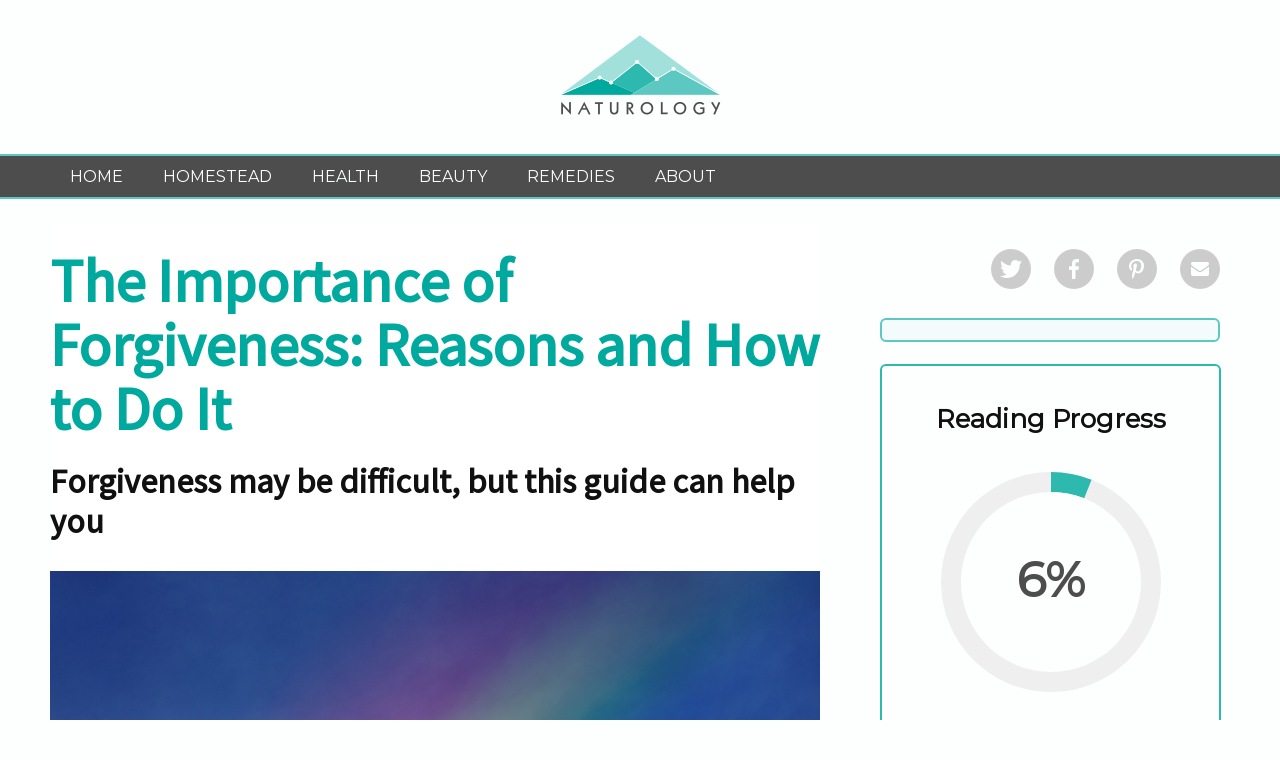

--- FILE ---
content_type: text/html; charset=UTF-8
request_url: https://naturologymag.com/article/importance-forgiveness-guide
body_size: 8149
content:
	<!doctype html>
<!--[if lt IE 7 ]><html lang="en" class="no-js ie6"> <![endif]-->
<!--[if IE 7 ]><html lang="en" class="no-js ie7"> <![endif]-->
<!--[if IE 8 ]><html lang="en" class="no-js ie8"> <![endif]-->
<!--[if IE 9 ]><html lang="en" class="no-js ie9"> <![endif]-->
<!--[if (gt IE 9)|!(IE)]><!-->
<html lang="en" class="no-js" xmlns:fb="http://www.facebook.com/2008/fbml" xmlns:og="http://opengraphprotocol.org/schema/"> <!--<![endif]-->
<head>
    <meta charset="utf-8">
  <meta http-equiv="X-UA-Compatible" content="IE=edge,chrome=1">
  <meta name="_global_brand_code" content="nat">
  <meta name="HandheldFriendly" content="True">
  <meta name="MobileOptimized" content="320">
  <meta name="viewport" content="initial-scale=1.0, user-scalable=0">

  
  
	<link rel="preconnect" href="https://ajax.googleapis.com" />
	<link rel="preconnect" href="https://fonts.googleapis.com" crossorigin />
	<link rel="preconnect" href="https://fonts.gstatic.com" crossorigin>
	<link rel="preconnect" href="https://www.googletagmanager.com" />
	<link rel="preconnect" href="https://accounts.google.com" />
	<link rel="preconnect" href="https://connect.facebook.net" />
	<link rel="preconnect" href="https://players.brightcove.net" />

	<link rel="dns-prefetch" href="https://storage.googleapis.com" />
	<link rel="dns-prefetch" href="https://bat.bing.com" />
	<link rel="dns-prefetch" href="https://static.criteo.net" />
	<link rel="dns-prefetch" href="https://static.hotjar.com" />
	<link rel="dns-prefetch" href="https://www.sc50trk.com" />

	<!-- Preload links -->
	
	<base href="https://naturologymag.com/"/>

	<script>(function (H) {
		H.className = H.className.replace(/\bno-js\b/, 'js')
		})(document.documentElement)
	</script>

	<link href="/min/?b=styles&amp;f=reset.css,handheld.css,fonts/css/scale.css,nat/email-capture.css,nat/shortcodes.css,nat/main.css&amp;v=3873" type="text/css" rel="stylesheet" /><link href="/min/?b=styles&amp;f=nat/templates/article.css&amp;v=3873" type="text/css" rel="stylesheet" />
	<!--[if IE 7 ]>
	<link rel="stylesheet" href="styles/fonts/css/scale-ie7.css" type="text/css" media="all"/>
	<script src="//html5shim.googlecode.com/svn/trunk/html5.js"></script>
	<![endif]-->
	<meta property="og:type" content=" website" />
<meta property="og:url" content="https://naturologymag.com/article/importance-forgiveness-guide" />
<meta property="og:site_name" content="Naturology" />
<meta name="description" content="The importance of forgiveness cannot be understated. Marriage, friendship, family, and work all require some level of forgiveness to find serenity. The reasons why we should forgive are many. Here’s a forgiveness guide to help you through it." />
<meta property="og:title" content="The Importance of Forgiveness: Reasons and How to Do It" />
<meta property="og:description" content="The importance of forgiveness cannot be understated. Marriage, friendship, family, and work all require some level of forgiveness to find serenity. The reasons why we should forgive are many. Here’s a forgiveness guide to help you through it." />
<meta property="og:image" content="https://storage.googleapis.com/naty/10492-fb_image-the-importance-of-forgiveness-reasons-and-how-to-do-it.jpg" />
<meta name="twitter:card" content="summary" />
<meta name="twitter:image" content="https://storage.googleapis.com/naty/10492-fb_image-the-importance-of-forgiveness-reasons-and-how-to-do-it.jpg" />
<meta name="twitter:title" content="The Importance of Forgiveness: Reasons and How to Do It" />
<meta name="twitter:description" content="" />    <meta property="brand" content="nat">
    <link href="https://fonts.googleapis.com/css?family=Open+Sans:300,300i,400,400i,600,600i,700|Montserrat|Source+Sans+Pro" media="screen" rel="stylesheet" type="text/css" />
<link href="https://naturologymag.com/article/importance-forgiveness-guide" rel="canonical" />
  <script type="text/javascript">var baseUrl = '';</script>
    		<link rel="shortcut icon" href="/images/nat/favicon.ico" />
  <!-- Hotjar Tracking Code for https://naturologymag.com -->
<script>
    (function(h,o,t,j,a,r){
        h.hj=h.hj||function(){(h.hj.q=h.hj.q||[]).push(arguments)};
        h._hjSettings={hjid:550301,hjsv:5};
        a=o.getElementsByTagName('head')[0];
        r=o.createElement('script');r.async=1;
        r.src=t+h._hjSettings.hjid+j+h._hjSettings.hjsv;
        a.appendChild(r);
    })(window,document,'//static.hotjar.com/c/hotjar-','.js?sv=');
</script><!-- Facebook Pixel Code -->
<script>
!function(f,b,e,v,n,t,s){if(f.fbq)return;n=f.fbq=function(){n.callMethod?
n.callMethod.apply(n,arguments):n.queue.push(arguments)};if(!f._fbq)f._fbq=n;
n.push=n;n.loaded=!0;n.version='2.0';n.queue=[];t=b.createElement(e);t.async=!0;
t.src=v;s=b.getElementsByTagName(e)[0];s.parentNode.insertBefore(t,s)}(window,
document,'script','https://connect.facebook.net/en_US/fbevents.js');
fbq('init', '126989311224067'); // Insert your pixel ID here.
fbq('track', 'PageView');
</script>
<noscript><img height="1" width="1" style="display:none"
src="https://www.facebook.com/tr?id=126989311224067&ev=PageView&noscript=1"
/></noscript>
<!-- DO NOT MODIFY -->
<!-- End Facebook Pixel Code -->
<!-- Google Tag Manager -->
<script>(function(w,d,s,l,i){w[l]=w[l]||[];w[l].push({'gtm.start':
new Date().getTime(),event:'gtm.js'});var f=d.getElementsByTagName(s)[0],
j=d.createElement(s),dl=l!='dataLayer'?'&l='+l:'';j.async=true;j.src=
'https://www.googletagmanager.com/gtm.js?id='+i+dl;f.parentNode.insertBefore(j,f);
})(window,document,'script','dataLayer','GTM-WX45D4K');</script>
<!-- End Google Tag Manager -->
<script data-obct type="text/javascript">
  /** DO NOT MODIFY THIS CODE**/
  !function(_window, _document) {
    var OB_ADV_ID='0001c7c60259adec6383afc9d2493555af';
    if (_window.obApi) {var toArray = function(object) {return Object.prototype.toString.call(object) === '[object Array]' ? object : [object];};_window.obApi.marketerId = toArray(_window.obApi.marketerId).concat(toArray(OB_ADV_ID));return;}
    var api = _window.obApi = function() {api.dispatch ? api.dispatch.apply(api, arguments) : api.queue.push(arguments);};api.version = '1.1';api.loaded = true;api.marketerId = OB_ADV_ID;api.queue = [];var tag = _document.createElement('script');tag.async = true;tag.src = '//amplify.outbrain.com/cp/obtp.js';tag.type = 'text/javascript';var script = _document.getElementsByTagName('script')[0];script.parentNode.insertBefore(tag, script);}(window, document);
obApi('track', 'PAGE_VIEW');
</script><script async src="//pagead2.googlesyndication.com/pagead/js/adsbygoogle.js"></script>
<script>
  (adsbygoogle = window.adsbygoogle || []).push({
    google_ad_client: "ca-pub-8283275143566358",
    enable_page_level_ads: true
  });
</script><!-- Global site tag (gtag.js) - Google Analytics -->
<script async src="https://www.googletagmanager.com/gtag/js?id=UA-142210859-1"></script>
<script>
  window.dataLayer = window.dataLayer || [];
  function gtag(){dataLayer.push(arguments);}
  gtag('js', new Date());

  gtag('config', 'UA-142210859-1');
</script>
<meta name="google-site-verification" content="Yh93r1QTD4pU0ZH77Rv2DkWtAqhbpTcxM8JNlDYpzFQ" />	<title>The Importance of Forgiveness: Reasons and How to Do It | Naturology</title>	<script type="text/javascript">
	  window._taboola = window._taboola || [];
	  _taboola.push({article:'auto'});
	  !function (e, f, u, i) {
	    if (!document.getElementById(i)){
	      e.async = 1;
	      e.src = u;
	      e.id = i;
	      f.parentNode.insertBefore(e, f);
	    }
	  }(document.createElement('script'),
	  document.getElementsByTagName('script')[0],
	  '//cdn.taboola.com/libtrc/naturologymag-network/loader.js',
	  'tb_loader_script');
	  if(window.performance && typeof window.performance.mark == 'function')
	    {window.performance.mark('tbl_ic');}
	</script>
	</head>
<body>
	<!-- h: app01 -->
<!-- b: 3873 -->
<!-- e: production_aws -->
<!-- i: 3.133.87.118 -->
<!-- t:  -->

<script type="text/javascript">
  document.addEventListener("DOMContentLoaded", function () {
    let tests = JSON.parse('[]');
    let testInformationService = new TestInformationService(tests);
    testInformationService.init();
  });
</script>
    <div id="header">
	<div class="main">
				<a href="/" class="logo">
			<img src="/images/nat/redesign/NAOLogo.png" alt="Naturology"/>
		</a>
        
        <div class="navcontainer">
            <a class="mobile-menu icon-menu mobile"></a>
            <div class="center">
                <ul class="nav">
                    <li >
                        <a class="main-link" href="/">Home</a>
                    </li>
                                                                    <li >
                            <a class="main-link" href="/category/home">Homestead</a>
                        </li>
                                                                                            <li >
                            <a class="main-link" href="/category/health">Health</a>
                        </li>
                                                                                            <li >
                            <a class="main-link" href="/category/beauty">Beauty</a>
                        </li>
                                                                                            <li >
                            <a class="main-link" href="/category/remedies">Remedies</a>
                        </li>
                                                                                                            <li >
                        <a class="main-link" href="/page/about">About</a>
                    </li>
                    <div class="mobile">
                                            </div>
                </ul>
            </div>
            
        </div>
		
	</div>
	
</div>    <div id="article" class="width">
	<input type="hidden" name="variant_id" value="10492" />
	<div class="main">
		<div class="article">
																<div class="title">
				<h1 >The Importance of Forgiveness: Reasons and How to Do It</h1>
				<h2 >Forgiveness may be difficult, but this guide can help you</h2>
			</div>
		
			<div class="image-box">
				                    <img src="https://storage.googleapis.com/naty/10492-featured_image-the-importance-of-forgiveness-reasons-and-how-to-do-it.jpg"/>
							</div>
			<div class="content">
				<p>Forgiving someone isn&rsquo;t always a quick and easy task. In fact, sometimes it feels like forgiveness can be impossible in certain instances. But a recent scientific study shows that the ability to forgive others may be linked to greater life satisfaction.</p>
<p>A group of Polish researchers gathered a sample of 436 adults and divided them into age groups. Each group was given the same questionnaire, designed to determine each person&rsquo;s tendency towards forgiveness and also their overall life satisfaction.</p>
<p>What the researchers found was that, despite any differences in age, those who were more likely to forgive almost always experienced greater life satisfaction.</p>
<p>As the <a href="https://www.sciencedirect.com/science/article/pii/S0191886917305007#tf0050">researchers themselves</a> put it, &ldquo;General forgiveness correlated positively and significantly with a rewarding life for the entire sample.&rdquo;</p>
<p>So, if science says it&rsquo;s better for our health to be forgiving, the question is...how do we forgive?</p>
<h2>The Five &ldquo;Forgiveness Factors&rdquo;</h2>
<p>These five factors will help you understand what it takes to truly forgive someone. We&rsquo;ll go through each of them in detail, so you can put yourself on the path to becoming a more forgiving person&mdash;and consequently improving your overall satisfaction.</p>
<p><img src="https://storage.googleapis.com/naty/ImportanceForgivenessGuide/ImportanceForgivenessGuide-1.jpg" /></p>
<p style="padding-left: 30px;">&diams; Perspective &ndash; being able to frame your distress in the &ldquo;big picture&rdquo;</p>
<p style="padding-left: 30px;">&diams; Empathy &ndash;&nbsp;the ability to put yourself in the other person&rsquo;s shoes</p>
<p style="padding-left: 30px;">&diams; Self-Awareness &ndash; knowing how your actions affect you and others around you</p>
<p style="padding-left: 30px;">&diams; Compassion &ndash; being able to process your pain with sympathy</p>
<p style="padding-left: 30px;">&diams; Understanding &ndash; looking at all sides of a conflict, not just your own</p>
<p>To really put yourself in the mindset of forgiveness, think back to a past grievance or a time when someone caused you pain or distress. As you think about this experience, try applying the five forgiveness factors to your specific person or event.</p>
<h2>Perspective</h2>
<p>Think about how the particular grievance you&rsquo;re considering has affected your entire life to this point. Have you been able to move on from the initial pain or distress? Has your life improved since that time? Are you still bothered by the events that took place?</p>
<p>Your answers will be different, depending on how long it&rsquo;s been, how severe the grievance was, or how the experience affected you personally. It&rsquo;s important to take a step back and see if you&rsquo;re ready to forgive.</p>
<p>If the event is still too fresh, you might need more time. But conversely, you might be surprised by how small the grievance seems in hindsight.</p>
<h2>Empathy</h2>
<p>Research out of Vanderbilt University suggests that <a href="https://news.vanderbilt.edu/2009/06/23/ability-to-literally-imagine-oneself-in-anothers-shoes-may-be-tied-to-empathy-83132/">empathy may be as easy as literally imagining yourself in someone else&rsquo;s shoes</a>.</p>
<p>Consider how the other person may have felt at the time they made you upset. Maybe they were having a bad day, or maybe they felt that what they did was justified for some reason.</p>
<p>It&rsquo;s important to remember that you can never truly know how another person is feeling or thinking. Trying to comprehend what led someone else to their actions can often motivate you to forgive them.</p>
<p><img src="https://storage.googleapis.com/naty/ImportanceForgivenessGuide/ImportanceForgivenessGuide-2.jpg" /></p>
<h2>Self-Awareness</h2>
<p>Just as it&rsquo;s important to consider what caused the other person&rsquo;s actions, it&rsquo;s equally crucial to look at yourself and understand your own feelings.</p>
<p>Is there a particular reason why you felt hurt? Maybe there&rsquo;s a reason you&rsquo;ve been hesitant to forgive this person in the past.</p>
<p>Even if you feel you&rsquo;re not at fault, your own thoughts or emotions could be the root cause keeping you from forgiveness. Sometimes forgiving someone requires taking yourself out of your comfort zone, so a little self-exploration can go a long way.</p>
<h2>Compassion</h2>
<p>Once you understand why you were hurt, you can begin to process your way through the pain and get yourself ready for forgiveness.</p>
<p>Compassion is often defined as a concern for the pain or discomfort of others, but it can also apply to yourself. Compassion fuels a desire to make sure the same pain or suffering does not happen again, and it&rsquo;s an important part of the forgiving process.</p>
<p>Before you can truly forgive someone, you have to make the decision for yourself.</p>
<h2>Understanding</h2>
<p>And finally, the culmination of the other four forgiveness factors&mdash;understanding is what you&rsquo;ll experience when you&rsquo;re really ready to forgive. Understanding is the combination of putting your pain in perspective, empathizing with the other side of the story, recognizing your own thoughts and emotions, and desiring to prevent future distress.</p>
<p><img src="https://storage.googleapis.com/naty/ImportanceForgivenessGuide/ImportanceForgivenessGuide-3.jpg" /></p>
<p>Once you understand the full nature of what was bothering you, you&rsquo;ll be ready to extend forgiveness.</p>
<p>Now, no one is saying that forgiveness is easy. Even with a few guidelines to help you on your journey to being a more forgiving person, it can be a difficult task. The reality is, only you can decide when and how to forgive someone. It has to be important to you.</p>
<p>It&rsquo;s true that being willing to forgive people can improve your overall satisfaction with life. But forgiveness is not something that can be forced.</p>
<p>If you&rsquo;re only looking to forgive someone for the sake of your own happiness, it probably won&rsquo;t be as satisfying as you&rsquo;d like. The true satisfaction comes from two sides&mdash;your own personal emotions and the feelings of the other person.</p>
<p>Disregarding them and only doling out forgiveness for your own benefit defeats the entire purpose.</p>
<p>Hopefully this information helps you open yourself up to becoming more forgiving. The world in general is a better place when we are all able to put aside past differences and move forward together.</p>
<p><img src="https://storage.googleapis.com/naty/ImportanceForgivenessGuide/ImportanceForgivenessGuide-4.jpg" /></p>
<p>If you&rsquo;re having a hard time approaching someone to offer forgiveness, try thinking about smaller grievances first. It may be easier for you to start small, by forgiving someone for a more minor event, and then work your way up to the bigger issues.</p>
<h2>The Natural Conclusion</h2>
<p>As many experts have pointed out, <a href="https://www.huffingtonpost.com/dr-tian-dayton/forgiveness-is-a-verb_b_2940722.html">becoming a more forgiving person doesn&rsquo;t happen overnight</a>. It takes a conscious effort and a desire to improve yourself so you can help improve those around you.</p>
<p>But once you get into the mindset of forgiving, you may find it brightens your entire outlook on life. That&rsquo;s the power of forgiveness, as proven by science!</p>
<p>So the next time you think about holding a grudge, reconsider, and try turning the other cheek. Your overall satisfaction will thank you for it!</p>			</div>
            <div class="commentsection">
                <div class="commenttitle">Comments</div>
                <hr/>
                                    <p>Be the first to leave a comment!</p>
                                <div class="review-form">
                    <form class="post-review commentsubmit">
                        <div class="formcontent">
                            <label for="content" class="commentdirection">Comment</label>
                            <textarea name="content"></textarea>
                            <div>
                                <label for="name">Name<b>*</b></label>
                                <input name="author_name" type="text" />
                            </div>
                            <div>
                                <label for="email">Email<b>*</b></label>
                                <input name="author_email" type="email" />
                            </div>
                            <input type="hidden" name="parent_id" />
                            <input type="hidden" name="variant_id" value="10492" />
                            <button class="submit" type="submit">Post Comment</button>
                        </div>
                    </form>
                    <div class="after-submit onsubmit">
                        <h3>Thank you for your submission!</h3>
                        <p>Our editors will review your comment and publish it afterwards.</p>
                    </div>
                </div>
            </div>
		</div>
        
	</div>
	<div class="sidebar">
        <div class="panel">
			<div class="social">
				<div class="collapse active">
                    <a class="twitter" href="#">
					</a>
					<a class="facebook" href="#">
					</a>
					<a class="pinterest" href="#">
					</a>
                    <a class="email" href="#">
					</a>
				</div>
			</div>
		</div>
		<div class="panel mailcap">
					</div>
        <div class="ra panel">
            <h3>Reading Progress</h3>
            <div class="circle">
                <svg class="progress-ring" width="220" height="220">
                    <circle
                     class="progress-ring-background__circle outer"
                     stroke="#2eb9af"
                     stroke-width="0"
                     fill="#efefef"
                     r="110"
                     cx="110"
                     cy="110"/>
                   <circle
                     class="progress-ring__circle"
                     stroke="#2eb9af"
                     stroke-width="20"
                     fill="#efefef"
                     r="100"
                     cx="110"
                     cy="110"/>
                   <circle
                     class="progress-ring-background__circle bg"
                     stroke="#2eb9af"
                     stroke-width="0"
                     fill="#fdffff"
                     r="90"
                     cx="110"
                     cy="110"/>
                   
                 </svg>
                 <p><span>1</span>%</p>
            </div>
                    </div>
        <div id="nat-article-side-content" class="ra panel">
                    </div>
	</div>
</div>
<div class="tablet-box"></div>
    <div class="nextarticle">
        <p>Read Next: <a class="next" href="/article/army-vet"></a></p>
    </div>
			<div id="footer">
	<div class="top width">
        <a href="/" class="clear logo"><img src="/images/nat/redesign/NAOLogo-White.png"/><br/><p>&copy; 2026 Naturology MAG. All Rights Reserved.</p></a>
        <a href="/article/importance-forgiveness-guide#" class="clear totop"><img src="/images/nat/redesign/BacktoTop-Arrow.png"/><br/>Back to Top</a>
        <div class="mailcap"><a class="showfield button">Join Today</a></div>
        
	</div>
	<div class="container">
		<ul class="nav">
            <li >
                <a class="main-link" href="/">Home</a>
            </li>
                                            <li >
                    <a class="main-link" href="/category/home">Homestead</a>
                </li>
                                                            <li >
                    <a class="main-link" href="/category/health">Health</a>
                </li>
                                                            <li >
                    <a class="main-link" href="/category/beauty">Beauty</a>
                </li>
                                                            <li >
                    <a class="main-link" href="/category/remedies">Remedies</a>
                </li>
                                                                    <li >
				<a class="main-link" href="/page/about">About</a>
			</li>
        </ul>
	</div>
	<div class="bottom width">
        <p>The material on this site may not be reproduced, distributed, transmitted, cached or otherwise used, except as expressly permitted in writing by Naturology MAG. Naturology MAG is strictly editorial. Read our <a href="/page/privacy-policy">Privacy Policy</a> and <a href="/page/terms-and-conditions">Terms & Conditions</a>.</p>
	</div>
</div>
		    <script type="text/javascript">
        var esContainer = esContainer || {};
                    esContainer['tbc'] = 'nat';
            </script>

    <!-- Load jQuery v3.5.1 (using same URL as UI) -->
    <script type="text/javascript" src="//ajax.googleapis.com/ajax/libs/jquery/3.5.1/jquery.min.js" integrity="sha256-9/aliU8dGd2tb6OSsuzixeV4y/faTqgFtohetphbbj0=" crossorigin="anonymous"></script>

    <!-- Fallback in cause of network issue -->
    <script>!window.jQuery && document.getElementsByTagName('head')[0].appendChild('<script src="js/jq/jquery-3.5.1.min.js"><\/script>')</script>

            <script type="text/javascript" src="//ajax.googleapis.com/ajax/libs/jqueryui/1.12.1/jquery-ui.min.js" integrity="sha384-Dziy8F2VlJQLMShA6FHWNul/veM9bCkRUaLqr199K94ntO5QUrLJBEbYegdSkkqX" crossorigin="anonymous"></script>
        <script>!window.jQuery.ui && document.write('<script src="js/jq/jquery-ui.min.js"><\/script>')</script>
        <link rel="stylesheet" href="//ajax.googleapis.com/ajax/libs/jqueryui/1.12.1/themes/ui-lightness/jquery-ui.min.css" type="text/css" media="all"/>
    
            <script type="text/javascript">var memberId = null;</script>
    
    <!-- headScript -->
    <script type="text/javascript" crossorigin="anonymous" integrity="sha384-f3yZ3f2fEsnHXuvZDqX7Gd8oOqVXenx10y05y8m+JKJixLD0NNDQeEolOiPtfatj" src="//shorthand.network/js/library/minimalShort.js"></script>
    <!-- JS -->
    <script type="text/javascript" src="/min/?b=js&amp;v=3873&amp;f=library/testInformation/testInformationService.js,jq/jquery.cookie.min.js,scale.js,timer.js,media.js,email-capture.js,library/persist-all-min.js,library/localShort.js,nat/main.js,nat/templates/article.js,jq/jquery.scrollTo.min.js"></script>
<!-- Google Tag Manager (noscript) -->
<noscript><iframe src="https://www.googletagmanager.com/ns.html?id=GTM-WX45D4K"
height="0" width="0" style="display:none;visibility:hidden"></iframe></noscript>
<!-- End Google Tag Manager (noscript) -->
<script>
  var match = /(?:\d+FOF\d+)/i.exec(window.location.href);
  if (match && match.length > 0) {
    window.localStorage.setItem('sid', match[0]);
  }
</script>


	<script type="text/javascript">
	  window._taboola = window._taboola || [];
	  _taboola.push({flush: true});
	</script>
	</body>
</html>

--- FILE ---
content_type: text/html; charset=UTF-8
request_url: https://shorthand.network/tracker/short/persist?source=naturologymag.com&url=https%3A%2F%2Fnaturologymag.com%2Farticle%2Fimportance-forgiveness-guide&tbc=nat&member_id=&visit_id=&brand_code=nat
body_size: 30
content:
<!doctype html>
<html lang="en">
	<head>
		<meta charset="utf-8">
	</head>
	<body>
		<script type="text/javascript" src="https://ajax.googleapis.com/ajax/libs/jquery/2.2.4/jquery.min.js"></script>
		<script type="text/javascript" src="/min/?b=js&f=library/work.min.js,library/persist-all-min.js,frame.js"></script>
		
	</body>
</html>

--- FILE ---
content_type: text/html; charset=utf-8
request_url: https://www.google.com/recaptcha/api2/aframe
body_size: 266
content:
<!DOCTYPE HTML><html><head><meta http-equiv="content-type" content="text/html; charset=UTF-8"></head><body><script nonce="HiEfjs4D6svYYMvv4Maf8w">/** Anti-fraud and anti-abuse applications only. See google.com/recaptcha */ try{var clients={'sodar':'https://pagead2.googlesyndication.com/pagead/sodar?'};window.addEventListener("message",function(a){try{if(a.source===window.parent){var b=JSON.parse(a.data);var c=clients[b['id']];if(c){var d=document.createElement('img');d.src=c+b['params']+'&rc='+(localStorage.getItem("rc::a")?sessionStorage.getItem("rc::b"):"");window.document.body.appendChild(d);sessionStorage.setItem("rc::e",parseInt(sessionStorage.getItem("rc::e")||0)+1);localStorage.setItem("rc::h",'1768889972566');}}}catch(b){}});window.parent.postMessage("_grecaptcha_ready", "*");}catch(b){}</script></body></html>

--- FILE ---
content_type: text/css; charset=utf-8
request_url: https://naturologymag.com/min/?b=styles&f=reset.css,handheld.css,fonts/css/scale.css,nat/email-capture.css,nat/shortcodes.css,nat/main.css&v=3873
body_size: 7300
content:
html,body,div,span,object,iframe,h1,h2,h3,h4,h5,h6,p,blockquote,pre,abbr,address,cite,code,del,dfn,em,img,ins,kbd,q,samp,small,strong,sub,sup,var,b,i,dl,dt,dd,ol,ul,li,fieldset,form,label,legend,table,caption,tbody,tfoot,thead,tr,th,td,article,aside,figure,footer,header,hgroup,menu,nav,section,menu,time,mark,audio,video{margin:0;padding:0;border:0;outline:0;font-size:100%;vertical-align:baseline;background:transparent}article,aside,figure,footer,header,hgroup,nav,section{display:block}nav
ul{list-style:none}blockquote,q{quotes:none}blockquote:before,blockquote:after,q:before,q:after{content:'';content:none}a{margin:0;padding:0;font-size:100%;vertical-align:baseline;background:transparent}ins{background-color:#ff9;color:#000;text-decoration:none}mark{background-color:#ff9;color:#000;font-style:italic;font-weight:bold}del{text-decoration:line-through}abbr[title],dfn[title]{border-bottom:1px dotted #000;cursor:help}table{border-collapse:collapse;border-spacing:0}hr{display:block;height:1px;border:0;border-top:1px solid #ccc;margin:1em
0;padding:0;clear:both}input,select{vertical-align:middle}body{font:13px sans-serif;*font-size:small;*font:x-small}table{font-size:inherit;font:100%}select,input,textarea{font:99% sans-serif}pre,code,kbd,samp{font-family:monospace,sans-serif}body,select,input,textarea{color:#444}h1,h2,h3,h4,h5,h6{font-weight:bold;text-rendering:optimizeLegibility;font-weight:normal}html{-webkit-font-smoothing:antialiased}a:hover,a:active{outline:none}ol,ul{list-style:none}ol{margin-left:30px;list-style-type:decimal}small{font-size:85%}strong,th{font-weight:bold}td, td
img{vertical-align:top}sub{vertical-align:sub;font-size:smaller}sup{vertical-align:super;font-size:smaller}input[type="radio"]{vertical-align:text-bottom}input[type="checkbox"]{vertical-align:middle;*vertical-align:baseline}.ie6
input{vertical-align:text-bottom}label,input[type=button],input[type=submit],button{cursor:pointer}a:link{-webkit-tap-highlight-color:#43bcdf}button{width:auto;overflow:visible}.ie7
img{-ms-interpolation-mode:bicubic}em{font-style:normal}#tab-toggler-btn{display:none}.mobile-toggler-content{display:block}.mobile-button{display:none !important}@media only screen and (max-width : 1200px){.width{width:98%}}@media only screen and (max-width : 1024px){#footer,#footer-push{height:auto}#container{margin-bottom:0}#footer
.bottom{overflow:inherit;height:auto}#header a.button.show-menu{display:inline-block;padding:3px
10px;margin-left:3px}#header
a.button{padding:3px
17px}#header .nav .links-wrap{position:absolute;display:block;top:80px;left:0;right:0;overflow:hidden;visibility:hidden;height:0;z-index:200}#header .nav .links-wrap.open{visibility:visible;height:auto}#header .nav
.links{display:block;background:#115080;-webkit-transform:translate3d(0,-100%,0);-moz-transform:translate3d(0,-100%,0);-ms-transform:translate3d(0,-100%,0);-o-transform:translate3d(0,-100%,0);transform:translate3d(0,-100%,0);-webkit-transition: -webkit-transform .3s cubic-bezier(.33,0,.2,1);-moz-transition:  -moz-transform .3s cubic-bezier(.33,0,.2,1);-ms-transition:  -ms-transform .3s cubic-bezier(.33,0,.2,1);-o-transition:  -o-transform .3s cubic-bezier(.33,0,.2,1);transition:transform .3s cubic-bezier(.33,0,.2,1);border-top:2px solid #0D446E}#header .nav .links
a{display:block;color:white;padding:10px;text-decoration:none;font-weight:bold;text-transform:uppercase;letter-spacing:1px;margin:0;cursor:pointer;-webkit-transition:background-color .2s cubic-bezier(.33,0,.2,1);-moz-transition:background-color .2s cubic-bezier(.33,0,.2,1);-ms-transition:background-color .2s cubic-bezier(.33,0,.2,1);-o-transition:background-color .2s cubic-bezier(.33,0,.2,1);transition:background-color .2s cubic-bezier(.33,0,.2,1)}#header .nav .links a:hover,
#header .nav .links a:active{text-decoration:none;background:#0d3f65}#header .nav .links-wrap.open
.links{display:block;-webkit-transform:translate3d(0,0,0);-moz-transform:translate3d(0,0,0);-ms-transform:translate3d(0,0,0);-o-transform:translate3d(0,0,0);transform:translate3d(0,0,0)}#header .nav .links a
span{-webkit-transition: -webkit-transform .2s cubic-bezier(.33,0,.2,1), opacity .2s cubic-bezier(.33,0,.2,1);-moz-transition:  -moz-transform .2s cubic-bezier(.33,0,.2,1), opacity .2s cubic-bezier(.33,0,.2,1);-ms-transition:  -ms-transform .2s cubic-bezier(.33,0,.2,1), opacity .2s cubic-bezier(.33,0,.2,1);-o-transition:  -o-transform .2s cubic-bezier(.33,0,.2,1), opacity .2s cubic-bezier(.33,0,.2,1);transition:transform .2s cubic-bezier(.33,0,.2,1), opacity .2s cubic-bezier(.33,0,.2,1);display:block;-webkit-transform:translate3d(0,-30%,0);-moz-transform:translate3d(0,-30%,0);-ms-transform:translate3d(0,-30%,0);-o-transform:translate3d(0,-30%,0);transform:translate3d(0,-30%,0);opacity:0;position:relative}#header .nav .links a span:after{content:'';position:absolute;width:9px;height:16px;background-size:9px 16px;right:10px}#header .nav .links-wrap.open a
span{-webkit-transform:translate3d(0,0,0);-moz-transform:translate3d(0,0,0);-ms-transform:translate3d(0,0,0);-o-transform:translate3d(0,0,0);transform:translate3d(0,0,0);opacity:1}#header .nav .links a:nth-child(1) span{-webkit-transition-delay: .05s;-moz-transition-delay: .05s;-ms-transition-delay: .05s;-o-transition-delay: .05s;transition-delay: .05s}#header .nav .links a:nth-child(2) span{-webkit-transition-delay: .1s;-moz-transition-delay: .1s;-ms-transition-delay: .1s;-o-transition-delay: .1s;transition-delay: .1s}#header .nav .links a:nth-child(3) span{-webkit-transition-delay: .15s;-moz-transition-delay: .15s;-ms-transition-delay: .15s;-o-transition-delay: .15s;transition-delay: .15s}#header .nav .links a:nth-child(4) span{-webkit-transition-delay: .2s;-moz-transition-delay: .2s;-ms-transition-delay: .2s;-o-transition-delay: .2s;transition-delay: .2s}#header .nav .links a:nth-child(5) span{-webkit-transition-delay: .25s;-moz-transition-delay: .25s;-ms-transition-delay: .25s;-o-transition-delay: .25s;transition-delay: .25s}#header .nav .links a:nth-child(6) span{-webkit-transition-delay: .3s;-moz-transition-delay: .3s;-ms-transition-delay: .3s;-o-transition-delay: .3s;transition-delay: .3s}}@media only screen and (max-width : 930px){.standalone
.sidebar{width:auto;float:none;padding:0
0 20px;border-bottom:1px dotted #e1e1e1}.standalone .main,#app-profile .standalone
.main{margin:20px
0 0;padding:0;border:0}}@media only screen and (max-width : 768px){.width{width:auto;padding:0
20px}.mobile-toggler-content{display:none}.mobile-toggler-content.toggler-active{display:block}.mobile-button{display:inline-block !important}#footer{padding-bottom:0}#footer
.width{padding:30px}#footer
a{padding-top:3px}#footer
.col{margin-bottom:15px}#footer .footer-top{margin-bottom:10px}#footer
.width{padding:0}#footer .footer-top
a{display:block;padding:12px}}@media only screen and (max-width : 600px){#footer
.col{width:auto;display:block;margin:0;margin-bottom:15px}#footer .col:nth-of-type(2n){margin-right:0}#header{padding:16px
16px 30px}#header
#logo{float:none;display:block;text-align:center;padding-left:0;margin-top:10px;margin-bottom:20px}#header #logo
small{display:none}#header
.nav{text-align:right}#header #logo
em{clear:both;padding-top:20px}#header
.width{padding:0}}@media only screen and (max-width : 470px){#header{}#footer .col,#footer .col:nth-of-type(2n){width:auto;margin-right:0;display:block}}@media only screen and (max-width : 400px){#header #logo
em{font-size:13pt;letter-spacing:2px}#header #logo
small{font-size:9pt}}@media only screen and (-webkit-min-device-pixel-ratio: 2){#logo
img{background-size:96px 27px;width:0;height:27px;padding-left:96px;overflow:hidden}}@font-face{font-family:'scale';src:url('/styles/fonts/font/scale.eot?27337519');src:url('/styles/fonts/font/scale.eot?27337519#iefix') format('embedded-opentype'),
url('/styles/fonts/font/scale.woff2?27337519') format('woff2'),
url('/styles/fonts/font/scale.woff?27337519') format('woff'),
url('/styles/fonts/font/scale.ttf?27337519') format('truetype'),
url('/styles/fonts/font/scale.svg?27337519#scale') format('svg');font-weight:normal;font-style:normal;font-display:swap}[class^="icon-"]:before, [class*=" icon-"]:before{font-family:"scale";font-style:normal;font-weight:normal;speak:never;display:inline-block;text-decoration:inherit;width:1em;margin-right: .2em;text-align:center;font-variant:normal;text-transform:none;line-height:1em;margin-left: .2em;-webkit-font-smoothing:antialiased;-moz-osx-font-smoothing:grayscale}.icon-spin5:before{content:'\e800'}.icon-spin:before{content:'\e801'}.icon-mail:before{content:'\e802'}.icon-star:before{content:'\e803'}.icon-star-empty:before{content:'\e804'}.icon-star-half:before{content:'\e805'}.icon-star-half-alt:before{content:'\e806'}.icon-user-1:before{content:'\e807'}.icon-user-plus:before{content:'\e808'}.icon-videocam:before{content:'\e809'}.icon-picture:before{content:'\e80a'}.icon-camera:before{content:'\e80b'}.icon-help-circle:before{content:'\e80c'}.icon-info-circle:before{content:'\e80d'}.icon-link:before{content:'\e80e'}.icon-attach:before{content:'\e80f'}.icon-lock:before{content:'\e810'}.icon-tag:before{content:'\e811'}.icon-flag:before{content:'\e812'}.icon-thumbs-up-alt:before{content:'\e813'}.icon-thumbs-down-alt:before{content:'\e814'}.icon-download-1:before{content:'\e815'}.icon-upload:before{content:'\e816'}.icon-edit:before{content:'\e817'}.icon-chat:before{content:'\e818'}.icon-attention:before{content:'\e819'}.icon-trash:before{content:'\e81a'}.icon-doc:before{content:'\e81b'}.icon-file-pdf:before{content:'\e81c'}.icon-folder-open:before{content:'\e81d'}.icon-menu:before{content:'\e81e'}.icon-cog:before{content:'\e81f'}.icon-cog-alt:before{content:'\e820'}.icon-wrench:before{content:'\e821'}.icon-calendar:before{content:'\e822'}.icon-down-open:before{content:'\e823'}.icon-left-open:before{content:'\e824'}.icon-right-open:before{content:'\e825'}.icon-up-open:before{content:'\e826'}.icon-angle-left:before{content:'\e827'}.icon-angle-right:before{content:'\e828'}.icon-angle-up:before{content:'\e829'}.icon-angle-down:before{content:'\e82a'}.icon-angle-double-up:before{content:'\e82b'}.icon-angle-double-down:before{content:'\e82c'}.icon-cw:before{content:'\e82d'}.icon-ccw-1:before{content:'\e82e'}.icon-laptop:before{content:'\e82f'}.icon-globe:before{content:'\e830'}.icon-leaf:before{content:'\e831'}.icon-bold:before{content:'\e832'}.icon-italic:before{content:'\e833'}.icon-list-bullet:before{content:'\e834'}.icon-check-1:before{content:'\e835'}.icon-dot-circled:before{content:'\e836'}.icon-chart-line:before{content:'\e837'}.icon-credit-card:before{content:'\e838'}.icon-facebook:before{content:'\e839'}.icon-gplus:before{content:'\e83a'}.icon-instagram:before{content:'\e83b'}.icon-linkedin:before{content:'\e83c'}.icon-twitter:before{content:'\e83d'}.icon-youtube:before{content:'\e83e'}.icon-search:before{content:'\e83f'}.icon-heart:before{content:'\e840'}.icon-user:before{content:'\e841'}.icon-picture-1:before{content:'\e842'}.icon-check:before{content:'\e843'}.icon-cancel-1:before{content:'\e844'}.icon-plus-1:before{content:'\e845'}.icon-info:before{content:'\e846'}.icon-home:before{content:'\e847'}.icon-link-1:before{content:'\e848'}.icon-eye:before{content:'\e849'}.icon-download:before{content:'\e84a'}.icon-upload-cloud:before{content:'\e84b'}.icon-reply:before{content:'\e84c'}.icon-quote:before{content:'\e84d'}.icon-code:before{content:'\e84e'}.icon-export:before{content:'\e84f'}.icon-pencil:before{content:'\e850'}.icon-comment-1:before{content:'\e851'}.icon-bell-1:before{content:'\e852'}.icon-vcard:before{content:'\e853'}.icon-tools:before{content:'\e854'}.icon-share:before{content:'\e855'}.icon-logout:before{content:'\e856'}.icon-clock:before{content:'\e857'}.icon-arrow-combo:before{content:'\e858'}.icon-down-dir:before{content:'\e859'}.icon-left-dir:before{content:'\e85a'}.icon-right-dir:before{content:'\e85b'}.icon-up-dir:before{content:'\e85c'}.icon-level-up:before{content:'\e85d'}.icon-erase:before{content:'\e85e'}.icon-floppy:before{content:'\e85f'}.icon-rocket:before{content:'\e860'}.icon-camera-outline:before{content:'\e861'}.icon-stopwatch:before{content:'\e862'}.icon-ok:before{content:'\e863'}.icon-ok:before{content:'\e863'}.icon-ok-circle:before{content:'\e864'}.icon-cancel:before{content:'\e865'}.icon-cancel-circle:before{content:'\e866'}.icon-block:before{content:'\e867'}.icon-print:before{content:'\e868'}.icon-basket:before{content:'\e869'}.icon-user-male:before{content:'\e86a'}.icon-user-female:before{content:'\e86b'}.icon-users:before{content:'\e86c'}.icon-ok-1:before{content:'\e86d'}.icon-comment:before{content:'\e86e'}.icon-move:before{content:'\e86f'}.icon-cloud:before{content:'\e870'}.icon-money:before{content:'\e871'}.icon-login:before{content:'\e872'}.icon-sitemap:before{content:'\e873'}.icon-eye-1:before{content:'\e874'}.icon-eye-off:before{content:'\e875'}.icon-truck:before{content:'\e876'}.icon-heart-1:before{content:'\e877'}.icon-down-bold:before{content:'\e878'}.icon-right-bold:before{content:'\e879'}.icon-cancel-circled:before{content:'\e87a'}.icon-ok-2:before{content:'\e87b'}.icon-ok-2:before{content:'\e87b'}.icon-box:before{content:'\e87c'}.icon-phone:before{content:'\e87d'}.icon-exclamation:before{content:'\e87e'}.icon-tag-1:before{content:'\e87f'}.icon-truck-1:before{content:'\e880'}.icon-attention-alt:before{content:'\e881'}.icon-thumbs-up:before{content:'\e882'}.icon-location:before{content:'\e883'}.icon-dna:before{content:'\e884'}.icon-brush-1:before{content:'\e885'}.icon-book-open:before{content:'\e886'}.icon-minus:before{content:'\e887'}.icon-users-1:before{content:'\e888'}.icon-female:before{content:'\e889'}.icon-arrows-ccw:before{content:'\e88a'}.icon-left-bold:before{content:'\e88b'}.icon-volume-up:before{content:'\e88c'}.icon-heart-empty:before{content:'\e88d'}.icon-heart-empty-1:before{content:'\e88e'}.icon-right-circle:before{content:'\e88f'}.icon-left-circle:before{content:'\e890'}.icon-resize-small:before{content:'\e891'}.icon-gmail:before{content:'\e892'}.icon-yahoo:before{content:'\e893'}.icon-bookmark:before{content:'\e894'}.icon-zoom-in:before{content:'\e895'}.icon-plus-circled:before{content:'\e896'}.icon-grid:before{content:'\e897'}.icon-folder:before{content:'\e898'}.icon-ok-circled2:before{content:'\e899'}.icon-cancel-circled2:before{content:'\e89a'}.icon-up:before{content:'\e89b'}.icon-right:before{content:'\e89c'}.icon-left:before{content:'\e89d'}.icon-down:before{content:'\e89e'}.icon-down-small:before{content:'\e89f'}.icon-left-small:before{content:'\e8a0'}.icon-right-small:before{content:'\e8a1'}.icon-up-small:before{content:'\e8a2'}.icon-help-circled:before{content:'\e8a3'}.icon-question:before{content:'\e8a4'}.icon-info-circled-alt:before{content:'\f086'}.icon-pinterest-squared:before{content:'\f0d3'}.icon-gplus-squared:before{content:'\f0d4'}.icon-mail-alt:before{content:'\f0e0'}.icon-exchange:before{content:'\f0ec'}.icon-bell-alt:before{content:'\f0f3'}.icon-coffee:before{content:'\f0f4'}.icon-plus-squared:before{content:'\f0fe'}.icon-angle-double-right:before{content:'\f101'}.icon-circle:before{content:'\f111'}.icon-crop:before{content:'\f125'}.icon-ellipsis:before{content:'\f141'}.icon-youtube-play:before{content:'\f16a'}.icon-sun:before{content:'\f185'}.icon-paper-plane:before{content:'\f1d8'}.icon-brush:before{content:'\f1fc'}.icon-pinterest:before{content:'\f231'}.icon-balance-scale:before{content:'\f24e'}.icon-hand-paper-o:before{content:'\f256'}.icon-shopping-bag:before{content:'\f290'}.icon-percent:before{content:'\f295'}.icon-handshake-o:before{content:'\f2b5'}.icon-envelope-open:before{content:'\f2b6'}.icon-envelope-open-o:before{content:'\f2b7'}.icon-user-o:before{content:'\f2c0'}.icon-twitter-squared:before{content:'\f304'}.icon-facebook-squared:before{content:'\f308'}.email-capture-form .post-sub,
.email-capture-form.submitted .form-step{display:none}.email-capture-form.submitted .post-sub{display:block}.email-capture-form
input.text{margin:10px
0}.inline
form{text-align:center}.inline
button{text-transform:uppercase;font-size:14px;border-radius:15px;background-color:#ff564e;font-family:'Source Sans Pro',sans-serif;font-size:14px;font-weight:bold;font-style:normal;font-stretch:normal;line-height:1.14;letter-spacing:normal;text-align:center;color:#fdffff;border:none;margin:0}.inline
input.text{display:block;width:100%;padding:5px
10px;box-sizing:border-box;font-family:'Source Sans Pro',sans-serif;font-size:14px;font-weight:normal;font-style:normal;font-stretch:normal;line-height:1.14;letter-spacing:normal;text-align:left;color:#303030;background-color:#fdffff;border:solid 1px #00a99d}.inline .post-sub{padding-bottom:25px}.button::-moz-focus-inner{border:0}.intro+.form-step{display:none}.post-sub{display:none}.submitted .post-sub{display:block}.submitted .form-step{display:none !important}.email-capture-form form
input{border:none}.email-modal-overlay{background:rgba(0,0,0,0.6);bottom:0;display:none;left:0;position:fixed;top:0;right:0;z-index:2000}.email-modal{background-color:#fff;box-sizing:border-box;color:#00a99d;font-family:"Open Sans",sans-serif;left:50%;max-height:100%;max-width:320px;min-height:560px;min-width:320px;overflow-x:hidden;overflow-y:auto;padding:20px;position:fixed;text-align:center;top:50%;transform:translate(-50%, -50%);z-index:2000}.email-modal
a{color:#00a99d}.email-modal .icon-cancel{color:inherit;cursor:pointer;font-size:20px;opacity:0.8;position:absolute;right:10px;top:10px}.email-modal input,
.email-modal
button{line-height:1.3em;font-size:18px}.email-modal h1,
.email-modal h2,
.email-modal h3,
.email-modal h4,
.email-modal h5,
.email-modal
p{line-height:1.2em;margin:0
0 20px 0}.email-modal
h1{font-size:50px;font-weight:bold}.email-modal
h1.box{border:dashed 2px #00aa9d;display:inline-block;margin:30px
auto;padding:6px
20px 8px}.email-modal
h2{font-size:38px}.email-modal
h3{font-size:30px}.email-modal
h4{font-size:24px}.email-modal
h5{font-size:18px}.email-modal
p{font-size:16px}.email-modal .form-step{margin:0}.email-modal
hr{border:0;border-top:1px solid #ccc;height:auto;margin:20px
auto;width:40%}.email-modal form,
.email-modal .content-below{text-align:center}.email-modal input[type='email'],
.email-modal input[name='name']{background-color:#fff;border:1px
solid #ccc;border-radius:0;box-sizing:border-box;color:#000;display:inline-block;font-size:14px;font-weight:normal;min-height:48px;line-height:1.4;padding:6px
12px;margin-bottom:10px;width:100%}.email-modal
button{background:#f15a24;border:none;border-radius:0;color:#fff;font-weight:bold;display:inline-block;min-height:48px;padding:3px
2px 2px;vertical-align:middle;width:100%}.email-modal .content-below
a{font-size:16px;text-decoration:underline}.email-modal .content-below a.close,
.email-modal .post-sub
a.close{float:none;font-weight:normal;opacity:1;text-align:center}.email-modal .post-sub
a.close{font-size:14px}.email-modal .content-below
em{font-size:12px;font-style:italic}.email-modal .content-below
p{line-height:1.2}.email-modal .twitter-follow-button{transform:translateY(5px)}.email-modal .post-sub{text-align:center}.email-modal-overlay.submitted .form-step{display:none}.email-modal-overlay.submitted .post-sub{display:block}.email-capture-form.inline-green{background-color:#00a99d;box-sizing:border-box;color:#fff;font-family:"Open Sans",sans-serif;margin-bottom:20px;max-width:100%;min-height:400px;min-width:100%;padding:20px;text-align:center}.inline-green input,
.inline-green
button{line-height:1.3em;font-size:18px}.inline-green h1,
.inline-green h2,
.inline-green h3,
.inline-green h4,
.inline-green h5,
.inline-green
p{line-height:1.2em;margin:0
0 20px 0}#article .inline-green h1,
.inline-green
h1{color:#fff;font-size:50px;font-weight:bold}#article .inline-green h1.box,
.inline-green
h1.box{border:dashed 2px #fff;display:inline-block;margin:30px
auto;padding:6px
20px 8px}#article .inline-green h2,
.inline-green
h2{font-size:38px}.inline-green
h3{font-size:30px}.inline-green
h4{font-size:24px}.inline-green
h5{font-size:18px}.inline-green
p{font-size:16px}.inline-green .form-step{margin:0}.inline-green
hr{border:0;border-top:1px solid #ccc;height:auto;margin:20px
auto;width:40%}.inline-green form,
.inline-green .content-below{text-align:center}.inline-green input[type='email'],
.inline-green input[name='name']{background-color:#fff;border:1px
solid #ccc;border-radius:0;box-sizing:border-box;color:#000;display:inline-block;font-size:14px;font-weight:normal;min-height:48px;line-height:1.4;padding:6px
12px;margin-bottom:10px;width:100%}.inline-green
button{background:#f15a24;border:none;border-radius:0;color:#fff;font-weight:bold;display:inline-block;min-height:48px;padding:3px
2px 2px;vertical-align:middle;width:100%}.inline-green .content-below
a{font-size:16px;text-decoration:underline}.inline-green .content-below a.close,
.inline-green .post-sub
a.close{float:none;font-weight:normal;opacity:1;text-align:center}.inline-green .post-sub
a.close{font-size:14px}.inline-green .content-below
em{font-size:12px;font-style:italic}.inline-green .content-below
p{line-height:1.2}.inline-green .twitter-follow-button{transform:translateY(5px)}.inline-green .post-sub{text-align:center}.inline-green.submitted .form-step{display:none}.inline-green.submitted .post-sub{display:block}@media (max-width: 767px){.intro+.form-step{display:none}.email-modal{min-height:1px;min-width:1px;width:100%}.email-modal
h1{font-size:70px}.email-modal
h1.box{margin:50px
auto 40px auto;padding:6px
30px 8px}.email-modal-overlay{background:transparent}.email-modal-overlay.open.submitted .form-step{display:none}.email-modal-overlay.open .form-step{display:block}.email-modal-overlay.open.submitted .post-sub{display:block}}@media (max-width: 480px){.email-modal-overlay{width:100%}.email-modal{bottom:0;left:0;max-width:100%;position:fixed;right:0;top:0;transform:none;width:100%}.email-modal
h1{font-size:65px}.email-modal
h2{font-size:42px}.email-modal
h3{font-size:24px}.email-modal .content-below
em{font-size:10px}}@media (max-width: 420px){.email-modal
h1{font-size:65px}.email-modal
h2{font-size:48px}.email-modal
h3{font-size:28px}}@media (max-width: 320px){.email-modal
h1{font-size:50px;font-weight:bold}.email-modal
h1.box{margin:30px
auto;padding:6px
20px 8px}.email-modal
h2{font-size:38px}.email-modal
h3{font-size:30px}.email-modal
h4{font-size:24px}.email-modal
h5{font-size:18px}.email-modal
p{font-size:16px}}a.collapsed{cursor:pointer}.citations.collapse{display:none}body{-webkit-animation-delay:0.1s;-webkit-animation-name:fontfix;-webkit-animation-duration:0.1s;-webkit-animation-iteration-count:1;-webkit-animation-timing-function:linear}@-webkit-keyframes
fontfix{from{opacity:1}to{opacity:1}}body{background:#fdffff;font-family:'Source Sans Pro',sans-serif}a{color:#00A99D;text-decoration:none}button{border:2px
solid #00A99D;color:#00A99D;padding:10px
20px;text-decoration:none;font-weight:600;display:inline-block;margin:0
auto 25px;background:transparent}.mobile{display:none}.width{max-width:1180px;margin:0
auto}.big-width{max-width:1600px;margin:0
auto}#header{background:#fdffff;font-family:"Open Sans",sans-serif}#header
.main{position:relative}#header .mobile-menu{margin-left:10px;font-size:20px;line-height:1;padding:5px
2px;position:absolute;left:0;top:8px;box-sizing:border-box;//color: #fdffff}#header
.logo{display:block;text-align:center;color:#9A9A9A;text-decoration:none;padding:30px
0}#header .logo img,
#header .logo
p{margin:5px
0}#header .logo
p{font-weight:600;font-size:15px}#header
.navcontainer{width:100%;background:#4d4d4d;text-align:center;border-top:2px solid #5dc8c1;border-bottom:2px solid #5dc8c1;font-size:0;position:relative}#header
.center{max-width:1180px;margin:0
auto;text-align:left}#header
.nav{max-width:805px}#header
.search{float:right}#header .nav>li{display:inline-block}#header .nav > li .main-link{text-decoration:none;padding:11px
20px;display:inline-block;font-size:16px;font-family:'Montserrat',sans-serif;font-size:16px;font-weight:500;font-style:normal;font-stretch:normal;line-height:normal;letter-spacing:normal;color:#fdffff;text-transform:uppercase}#header .nav > li.selected .main-link{background:#00A99D;color:#fff}#header .nav > li:not(.selected) .main-link:hover{background:#00A99D;color:#fff}#header .nav > li:hover
.dropdown{display:block}#header
.dropdown{display:none;position:absolute;top:100%;left:50%;z-index:9;transform:translateX(-50%);font-size:0;background:#000;padding:25px
10px}#header .dropdown
li{display:inline-block;font-size:14px;max-width:25%;padding:0
15px;box-sizing:border-box;vertical-align:top}#header .dropdown
a{display:block;text-decoration:none;color:#fff;text-align:left}#header .dropdown
img{max-width:100%;display:block;margin:0
auto;border:4px
solid transparent}#header .dropdown a:hover
img{border:4px
solid #FFBD6F}#header .dropdown
h4{font-weight:600;margin-top:10px}#header
.featured{font-size:0}#header .featured
li{width:33.33%;font-size:16px;display:inline-block;position:relative;text-align:center;min-height:103px}#header .featured li
img{width:100%;display:block}#header .featured
.caption{position:absolute;bottom:0;left:0;color:#fff;text-decoration:none;background:rgba(0, 0, 0, 0.5);text-align:left;padding:10px
75px 10px 20px;width:100%;box-sizing:border-box}#header .featured .caption
h4{font-size:16px;font-weight:600}#header .featured .caption
.category{background:#000;font-weight:300;padding:5px
15px;display:inline-block;margin:5px
0;font-size:14px}#header .featured .caption:hover
.category{background:#00A99D}#header .featured .caption:after{content:'';background:url(/images/nat/Arrow_OFF.png);position:absolute;display:block;height:35px;width:35px;right:0;top:50%;transform:translateY(-50%);margin-right:15px}#header .featured .caption:hover:after{background:url(/images/nat/Arrow_ON.png)}#article .article
.tags{text-align:left}#article .article .tags
li{display:inline-block;padding:9px
37px;background-color:#ccc;font-size:14px;font-weight:600;font-style:normal;font-stretch:normal;line-height:1;letter-spacing:normal;text-align:center;color:#fdffff;-webkit-clip-path:polygon(100% 0, 100% 85%, 85% 100%, 0 100%, 0 0);clip-path:polygon(100% 0, 100% 80%, 90% 100%, 0 100%, 0 0);margin-bottom:0}.cta-button,a.cta-button{border-radius:15px;background-color:#ff564e;font-family:'Source Sans Pro',sans-serif;font-size:20px;font-weight:bold;font-style:normal;font-stretch:normal;line-height:1.14;letter-spacing:normal;text-align:center;color:#fdffff;border:none;margin:0;padding:15px
20px;text-decoration:none;display:inline-block;width:auto;overflow:visible}#footer{background:url(/images/nat/redesign/FooterBGIMG.jpg) top center no-repeat;background-size:100% 100%}#footer
.top{text-align:center}#footer .top
.clear{display:block;margin:50px
0 0 0}#footer
.logo{float:left}#footer .top
.clear.totop{float:right;margin:76px
0 0 0;text-transform:uppercase}#footer
.mailcap{padding:62px
0;max-width:300px;margin:0
auto}#footer .mailcap h3, .hearfirst
h3{font-family:'Montserrat';font-size:44px;font-weight:900;font-style:normal;font-stretch:normal;line-height:0.91;letter-spacing:normal;text-align:center;color:#fdffff;display:block;margin:0
auto 30px auto;max-width:300px}.hearfirst
h3{font-size:60px;font-weight:800;font-style:normal;font-stretch:normal;line-height:0.67;letter-spacing:normal;text-align:center;color:#fdffff;text-transform:uppercase;max-width:500px}#footer .mailcap a:hover{cursor:pointer}#footer .mailcap a, #footer .mailcap .inline button, .hearfirst a, .hearfirst .inline
button{font-size:18px;font-weight:bold;font-style:normal;font-stretch:normal;line-height:1;letter-spacing:normal;text-align:center;color:#fdffff;border-radius:22px;background-color:#ff564e;padding:12px
34px;text-transform:uppercase;margin:0
auto;width:100px;display:block}.hearfirst a, .hearfirst .inline
button{text-transform:none}#footer .mailcap .inline button, .hearfirst .inline
button{width:160px}#footer .inline form, .hearfirst .inline
form{margin:0
auto;height:1px;overflow:hidden}#footer .inline
input.text{margin:1px
0 10px 0}#footer .top
p{font-size:12px;font-weight:normal;font-style:normal;font-stretch:normal;line-height:normal;letter-spacing:normal;text-align:center;color:#fdffff;text-transform:uppercase}#footer
.container{padding:32px
0;background:rgba(75,75,75,0.4)}#footer
.nav{text-align:center;margin:0}#footer .nav
li{display:inline-block}#footer .nav li
a{text-decoration:none;font-family:'Montserrat';font-size:16px;font-weight:500;font-style:normal;font-stretch:normal;line-height:1;letter-spacing:normal;text-align:center;color:#a3a1a1;text-transform:uppercase;padding:0
20px;font-weight:300}#footer .nav li.selected
a{color:#2eb9af}#footer
.bottom{font-size:10px;font-weight:normal;font-style:normal;font-stretch:normal;line-height:1;letter-spacing:0.3px;text-align:center;color:#b6b4b4;padding:20px
0}#footer .bottom
a{color:#fdffff;text-decoration:none;letter-spacing:0}.sidebar{font-size:16px;width:24%;display:inline-block;padding:0
15px;vertical-align:top}.mobile .panel,
.sidebar
.panel{position:relative;padding:25px
0}.sidebar
.panel.posts{padding-bottom:0}.sidebar
.panel.mailcap{padding-top:0;border-bottom-left-radius:6px;border-bottom-right-radius:6px;background-color:#f3fcfb;border:solid 2px #5dc8c1;padding:10px
20px}.mobile .panel.no-padding,
.sidebar .panel.no-padding{padding:0}.mobile .panel img,
.sidebar .panel
img{max-width:100%}.sidebar .panel
h3{font-family:'Montserrat';font-size:24px;font-weight:800;font-style:normal;font-stretch:normal;line-height:1;letter-spacing:normal;text-align:left;color:#00a99d}.sidebar .panel.mailcap
h3{font-family:'Montserrat';font-size:16px;font-weight:800;font-style:normal;font-stretch:normal;line-height:1;letter-spacing:0.5px;text-align:left;color:#00a99d;text-transform:uppercase}.sidebar .panel
li{border-bottom:1px solid #ccc;padding:20px
0}.sidebar .panel ul li:last-child{border-bottom:none}.sidebar .panel li
h4{font-family:'Source Sans Pro',sans-serif;font-size:20px;font-weight:600;font-style:normal;font-stretch:normal;line-height:1.2;letter-spacing:normal;text-align:left;color:#111010}.sidebar .panel
form{padding:0;text-align:right}.sidebar .panel li
a{text-transform:uppercase;text-decoration:none;font-family:'Source Sans Pro',sans-serif;font-size:16px;font-weight:600;font-style:normal;font-stretch:normal;line-height:1;letter-spacing:normal;text-align:left;color:#ff564e}.sidebar
.categories{border-top:1px dashed #00A99D;padding:20px
0}.sidebar li.category-box{border-top:none;text-align:center;padding:0;background:#000;margin-top:15px}.sidebar li.category-box
a{display:block;padding:40px
25px;color:#fff;font-size:30px;text-transform:none;border:4px
solid transparent}.sidebar li.category-box a
span{padding:7px
35px;border:1px
solid #fff}.sidebar li.category-box a:hover{border:4px
solid #FFBD6F}.sidebar li.category-box a:hover
span{background:#00A99D}.sidebar
.social{text-align:right}.sidebar .social
a{margin:0
0 0 20px;width:40px;height:40px;display:inline-block}.sidebar .social
a.twitter{background:url(/images/nat/redesign/Twitter-idle.png) top center no-repeat}.sidebar .social a.twitter:hover{background:url(/images/nat/redesign/Twitter-Hover.png) top center no-repeat}.sidebar .social
a.facebook{background:url(/images/nat/redesign/Facebook-Idle.png) top center no-repeat}.sidebar .social a.facebook:hover{background:url(/images/nat/redesign/Facebook-Hover.png) top center no-repeat}.sidebar .social
a.pinterest{background:url(/images/nat/redesign/Pinterest-Idle.png) top center no-repeat}.sidebar .social a.pinterest:hover{background:url(/images/nat/redesign/Pinterest-Hover.png) top center no-repeat}.sidebar .social
a.email{background:url(/images/nat/redesign/Email-Idle.png) top center no-repeat}.sidebar .social a.email:hover{background:url(/images/nat/redesign/Email-Hover.png) top center no-repeat}.sidebar .social
.collapse{display:inline-block}.social{padding:0;text-align:right;box-sizing:border-box}.social
.collapse{display:none;vertical-align:top}.social
.collapse.active{display:inline-block}.social
a{cursor:pointer;display:inline-block;margin:0
5px}.social
.toggle{color:#00A99D;height:32px}.email-share-form{background:#fff;box-shadow:0 0 10px rgba(0, 0, 0, 0.2);padding:20px;position:fixed;display:none;z-index:50;min-width:534px;box-sizing:border-box}.email-share-form .icon-cancel{position:absolute;right:10px;top:5px;color:#fff;cursor:pointer}.email-share-form
h3{background:#00A99D none repeat scroll 0 0;font-size:14pt;margin: -20px -20px 15px;padding:5px;text-align:center;text-transform:uppercase;color:#fff}.email-share-form
textarea{width:97%;margin-bottom:20px;border:1px
solid #000;padding:10px}.email-share-form
.labelpair{margin-bottom:15px}.email-share-form
input{border:1px
solid #000;padding:5px
10px}.email-share-form
label{display:block;margin-bottom:5px}.email-share-form
button{text-transform:uppercase}.email-share-form .after-submit{display:none;padding:40px
0;text-align:center}@media (max-width: 1230px){.sidebar{width:100%;box-sizing:border-box}.sidebar .panel
img{max-width:500px;width:100%;display:block;margin:0
auto}.sidebar .panel
ul{font-size:0}.sidebar .panel li
a{margin-top:15px;display:block}.sidebar
.ra.panel{width:235px;padding:20px}}@media (max-width: 960px){#header .nav > li .main-link{padding:10px}}@media (max-width: 768px){.email-share-form{min-width:0;width:100%}.mobile{display:block}.width{width:100%;padding:0;box-sizing:border-box}#header{background:transparent;padding:0}#header
.main{box-shadow:0 5px 5px rgba(0, 0, 0, 0.1);z-index:9}#header
.logo{width:100%;margin:0
auto;padding:0}#header .logo
.tagline{display:none}#header .logo
img{max-width:100%}#header
.nav{display:none;z-index:10}#header
.nav.active{display:block;background:#3f3e3e;margin-top:43px;padding:20px
0 0 0}#header .nav.active
.mobile{background-color:#4d4d4d;padding:20px
36px}#header .nav.active .mobile
h3{font-family:'Montserrat';font-size:16px;font-weight:800;font-style:normal;font-stretch:normal;line-height:1;letter-spacing:0.5px;text-align:left;color:#00a99d;text-transform:uppercase}#header .nav.active .mobile .inline
form{text-align:right}#header .nav.active .mobile .inline
input.text{border:none;background-color:#3f3e3e;padding:5px
10px;font-family:'Source Sans Pro';font-size:14px;font-weight:normal;font-style:normal;font-stretch:normal;line-height:1.14;letter-spacing:normal;text-align:left;color:#959393}#header .nav.active .mobile .inline
button{text-transform:none}#header .nav>li{width:100%;text-align:center}#header .nav > li:first-of-type .main-link,
#header .nav > li .main-link{border:none}#header .nav > li:last-of-type .main-link{border-bottom:none}#header .nav > li.selected .main-link{background:transparent;padding:10px;color:#2eb9af}#header .nav > li .main-link{font-family:'Montserrat';font-size:20px;font-weight:500;font-style:normal;font-stretch:normal;line-height:1.5;letter-spacing:normal;text-align:center;color:#a3a1a1}#header .nav > li:not(.selected) .main-link:hover{background:transparent}#header .nav > li:hover
.dropdown{display:none}#header .featured
li{width:100%;margin-bottom:15px}#footer{padding:10px
0;background-size:auto 100%}#footer .nav
li{width:100%}.sidebar{display:none}#header
.navcontainer{min-height:43px;height:100%}#footer
.mailcap{padding:30px
0}#footer
.container{padding:32px
16px;position:relative}#footer .nav
li{text-align:left;margin:10px
0}#footer .nav li
a{padding:0}#footer
a.totop{position:absolute;top:32px;right:32px}#footer
.logo{float:none;display:block;margin:0
auto;text-align:center;padding:20px
0 0 0}}

--- FILE ---
content_type: text/css; charset=utf-8
request_url: https://naturologymag.com/min/?b=styles&f=nat/templates/article.css&v=3873
body_size: 3379
content:
ins{background-color:transparent}#header
.featured{display:none}#article{font-size:0;margin-top:25px;font-family:'Source Sans Pro',sans-serif}#article.ad{margin-top:10px}.ad{color:#000;font-size:15pt;font-weight:bold;text-align:center;margin:10px
auto -15px auto;display:block}.ad_one img, .ad_two img, .ad_three img, .ad_four
img{max-width:100%}#article
.ad.disc{font-size:14pt;text-align:left;margin:10px
auto}#article
.ad.footer{font-size:20pt;text-align:left;margin:0
auto}#article
.box{border:2px
solid #00A99D;padding:15px;margin-bottom:15px}#article
.box.red{border:2px
solid #ff1d25}#article
.background{background:#00A99D;padding:20px
25px;margin-bottom:15px}#article
.background.gray{background:#ebf2f7}#article
.background.red{background:#ffd1d3}#article
.main{font-size:16px;width:100%;max-width:770px;display:inline-block;padding:0;vertical-align:top}.carousel{max-width:1000px;position:relative;margin:auto;border-top:1px solid #dcdcdc;border-bottom:1px solid #dcdcdc;padding:26px
0 0 !important}.carousel
li{position:relative}.carousel li
h3{font-family:'Open Sans',sans-serif;font-size:22px;font-weight:bold;color:#000;margin-bottom:24px}.carousel
em{margin:0
35px;font-size:22px;position:relative;bottom:7px}.carousel
.controller{text-align:center}.carousel .controller>*{display:inline;text-align:center}.carousel li
p{font-family:'Open Sans';font-size:18px;color:#000}.carousel .icon-left-open, .carousel .icon-right-open{position:relative;bottom:6px;left: -16px}.carousel .icon-left-open{left: -19px}.carousel .next,.prev{color:white;font-weight:bold;font-size:25px;background:#00A99D;opacity:0.8;cursor:pointer;width:40px;height:40px;outline:none}.carousel
img{width:770px}.carousel #top-next, .carousel #top-prev{position:absolute;top:210px}.carousel .next:hover, .carousel .prev:hover{transition:0.6s ease;opacity:1}.carousel #top-next{right:0}.carousel
ul{padding-left:0 !important}.carousel ul
li{height:100%;overflow-y:auto;box-sizing:border-box;-moz-box-sizing:border-box;display:none}.carousel  ul
li.selected{display:block}.mce-content-body .carousel
li{display:block}.mce-content-body .carousel .controller, .mce-content-body #top-prev, .mce-content-body #top-next{display:none}#article
.sidebar{width:100%;max-width:340px;padding:0
0 0 60px}#article .sidebar
.panel.mailcap{padding-top:0;border-radius:6px;background-color:#f3fcfb;border:solid 2px #5dc8c1;padding:10px
20px}#article .inline
button{padding:7px
36px;text-transform:none}#article .main
.article{background:#fff;margin-bottom:25px;width:100%;max-width:770px}#article
h1{font-size:50px;font-weight:bold;font-style:normal;font-stretch:normal;line-height:1.08;letter-spacing:normal;text-align:left;color:#4d4d4d}#article .title
h1{font-size:60px;font-weight:bold;font-style:normal;font-stretch:normal;line-height:1.07;letter-spacing:normal;text-align:left;color:#00a99d}#article
h2{font-size:34px;font-weight:600;font-style:normal;font-stretch:normal;line-height:1.18;letter-spacing:normal;text-align:left;color:#111010;margin-top:20px}#article
blockquote{color:#383838;font-family:Georgia,serif;font-size:18px;font-style:italic;line-height:1.45;margin:0;padding:10px
40px;position:relative}#article blockquote:before{color:#ccc;content:'\201c';display:block;font-size:100px;left: -20px;padding-left:0;position:absolute;top: -20px}#article blockquote:after{color:#ccc;content:'\201d';display:block;font-size:100px;margin-right:10px;position:absolute;right:0;top: -20px}#article blockquote
cite{color:#999;display:block;font-size:14px;margin-top:5px}#article blockquote cite:before{content:"\2014 \2009"}#article
.title{padding:25px
0 20px}#article .main
.social{padding:15px
25px}#article .social
.collapse{display:inline-block}#article .image-box{width:100%;margin-top:10px;position:relative}#article .image-box
img{width:100%}#article .image-box
.category{position:absolute;display:block;color:#fff;top: -10px;left:15px;text-align:center;width:125px;text-decoration:none;background:url(/images/nat/ribbon-box.png) no-repeat;font-size:14px;line-height:21px}#article .content, #article
.commentsection{padding:25px
0;font-size:22px;font-weight:normal;font-style:normal;font-stretch:normal;line-height:1.64;letter-spacing:normal;text-align:left;color:#111010}#article .content
img{max-width:100%;height:auto}.sidebar
.ra.panel{border-radius:6px;border:solid 2px #2eb9af;padding:40px;text-align:center;margin-top:22px;top:0;width:257px;background:#fdffff}.sidebar .ra.panel
h3{font-family:'Montserrat';font-size:26px;font-weight:600;font-style:normal;font-stretch:normal;line-height:1;letter-spacing:normal;text-align:center;color:#111010;margin-bottom:40px}.sidebar .ra.panel
.circle{opacity:0}.sidebar .ra.panel .circle
p{margin-top:-140px;margin-bottom:140px;font-family:'Montserrat';font-size:48px;font-weight:900;font-style:normal;font-stretch:normal;line-height:1;letter-spacing:normal;text-align:center;color:#4d4d4d}.progress-ring__circle,.progress-ring-background__circle{transition:0.35s stroke-dashoffset;transform:rotate(-90deg);transform-origin:50% 50%}.sidebar .ra.panel
hr{height:4px;width:26px;border-radius:3px;background:#a2e0db;margin:0
auto 20px auto}.sidebar .ra.panel
p{font-size:20px;font-weight:600;font-style:normal;font-stretch:normal;line-height:1;letter-spacing:normal;text-align:center;color:#111010;margin-bottom:10px}.sidebar .ra.panel
.switch{padding-top:10px}.sidebar .ra.panel .on:hover, .sidebar .ra.panel .off:hover{cursor:pointer}.sidebar .ra.panel .on, .sidebar .ra.panel
.off{font-size:22px;font-weight:bold;font-style:normal;font-stretch:normal;line-height:normal;letter-spacing:normal;text-align:center;color:#4d4d4d;padding:5px
25px;border:solid 1px #2eb9af;background-color:#fff}.sidebar .ra.panel
.on{border-top-left-radius:50px;border-bottom-left-radius:50px}.sidebar .ra.panel
.off{border-top-right-radius:50px;border-bottom-right-radius:50px}.sidebar .ra.panel
.active{color:#fdffff;background-color:#2eb9af}.sidebar #nat-article-side-content.ra.panel{border:none;padding:0;top:442px;position:static;width:340px}#article
.commenttitle{font-family:'Montserrat';font-size:40px;font-weight:900;font-style:normal;font-stretch:normal;line-height:1;letter-spacing:normal;text-align:left;color:#00a99d;text-transform:uppercase}#article .commentsection
hr{border-top:solid 2px #2eb9af}#article
.commentsubmit{overflow:hidden;margin-bottom:30px}#article .commentsubmit
label{font-size:20px;font-weight:normal;font-style:normal;font-stretch:normal;line-height:1;letter-spacing:normal;text-align:left;color:#4d4d4d}#article .commentsubmit label
b{font-weight:normal;color:#ff564e}#article .formcontent
div{display:inline-block;width:49.6%}#article .commentsubmit
input{width:339px;border:solid 2px #a2e0db;border-radius:6px;font-size:14px;color:rgba(0, 0, 0, 0.6);display:block;padding:7px
13px 5px 13px;margin-bottom:5px;font-weight:bold}#article .commentsubmit input[name='email']{width:353px}#article .commentsubmit input::placeholder, #article .commentsubmit input:-ms-input-placeholder, #article .commentsubmit input:-ms-input-placeholder{font-weight:bold}#article .commentsubmit
textarea{width:738px;height:113px;border:solid 2px #a2e0db;border-radius:6px;font-size:14px;font-weight:500;color:rgba(0, 0, 0, 0.6);display:block;padding:11px
13px;margin-bottom:9px}#article .commentsubmit textarea::placeholder, #article .commentsubmit textarea:-ms-input-placeholder, #article .commentsubmit textarea::-ms-input-placeholder{color:rgba(0, 0, 0, 0.35)}#article .commentsubmit button[type='submit']{width:200px;height:44px;display:block;border-radius:4px;background-color:#00a99d;border:none;font-size:20px;font-weight:bold;font-style:normal;font-stretch:normal;line-height:1;letter-spacing:normal;text-align:center;color:#fdffff;margin-top:35px;font-family:'Source Sans Pro',sans-serif;padding:0;margin:25px
0 0 0}#article
.onsubmit{display:none;font-size:16px;font-weight:300;color:#000;text-align:center}#article .onsubmit
h3{font-size:24px;font-weight:bold}#article
.comments{font-size:14px;font-weight:300;color:#000}#article .comments
b{font-size:16px;font-weight:500}#article .comments
sub{vertical-align:middle;font-size:14px;color:#969696}#article .comments
p.author{padding-bottom:14px;font-family:'Source Sans Pro';font-size:16px;font-weight:300;font-style:normal;font-stretch:normal;line-height:1;letter-spacing:normal;text-align:left;color:#4d4d4d}#article .comments p.author
.author{font-weight:600;color:#ff564e}#article .comments
p.description{font-family:'Source Sans Pro';font-size:20px;font-weight:normal;font-style:normal;font-stretch:normal;line-height:1;letter-spacing:normal;text-align:left;color:#111010;padding-right:80px}#article .comments
.review{margin-top: -20px;margin-left:40px}#article .content h1,
#article .content h2,
#article .content h3,
#article .content h4,
#article .content p,
#article .content ul,
#article .content
ol{margin-bottom:15px}#article .content ol,
#article .content
ul{padding-left:25px}#article .share-box{background:#00A99D;padding:8px}#article .share-box
.inset{border:1px
dashed #fff}#article
h4{font-size:14px;line-height:1.35}#article .share-box
h4{text-align:center;text-transform:uppercase;color:#fff;padding:15px
15px 0;font-weight:600}#article .share-box
.social{text-align:center}#article .share-box .social
a{margin:0
15px}#article
.navigation{clear:both;margin-top:25px}#article .navigation
a{color:#000;text-decoration:none;text-transform:uppercase;font-size:14px;line-height:1.3;display:block;margin-bottom:25px}#article .navigation
a.prev{float:left}#article .navigation
a.next{float:right}.comments
li{border-radius:4px;background-color:#fbfbfb;margin-bottom:10px;padding:30px}#article .you-may-like{font-size:0;text-align:left;clear:both;margin:25px
0}#article .you-may-like
li{width:33.33%;font-size:16px;display:inline-block;position:relative;text-align:center}#article .you-may-like li
img{width:100%;display:block}#article .you-may-like
.caption{position:absolute;bottom:0;left:0;color:#fff;text-decoration:none;background:rgba(0, 0, 0, 0.5);text-align:left;padding:10px
75px 10px 20px;width:100%;box-sizing:border-box}#article .you-may-like .caption
h4{font-size:16px;font-weight:600}#article .you-may-like .caption
.category{background:#000;font-weight:300;padding:5px
15px;display:inline-block;margin:5px
0;font-size:14px}#article .you-may-like .caption:hover
.category{background:#00A99D}#article .you-may-like .caption:after{content:'';background:url(/images/nat/Arrow_OFF.png);position:absolute;display:block;height:35px;width:35px;right:0;top:50%;transform:translateY(-50%);margin-right:15px}#article .you-may-like .caption:hover:after{background:url(/images/nat/Arrow_ON.png)}.cit{text-align:left}.citations
li{text-align:left;margin:5px
0;padding:0
0 0 10px}.expand-collapsed{cursor:pointer;font-size:20px}.button.cta{background-color:#00a99d;border:2px
solid #00a99d;border-radius:2px;color:#fff;cursor:pointer;display:inline-block;font-weight:bold;line-height:1.2em;margin:10px
0 5px;padding:10px
20px}.button.cta:hover{background-color:#000;border:2px
solid #000}.nextarticle{text-align:center;padding:50px
0;background:rgba(162,224,219,0.2);font-size:32px;font-weight:bold;font-style:normal;font-stretch:normal;line-height:38px;letter-spacing:normal;text-align:center;color:#00a99d}.nextarticle
a{color:#4d4d4d;text-decoration:underline}.review-body{position:relative}.review-body
a.reply{padding:5px
20px;border-radius:17px;background-color:#a2e0db;font-family:'Source Sans Pro';font-size:14px;font-weight:600;font-style:normal;font-stretch:normal;line-height:1.14;letter-spacing:normal;text-align:center;color:#fdffff;position:absolute;right:0;top:50%;transform:translateY(-50%)}.sidebar
.ra.panel.fixed{position:fixed;width:256px}.sidebar #nat-article-side-content.ra.panel.fixed{position:fixed}.tablet-box{display:none}@media (max-width: 1230px){#article
.main{width:100%;max-width:600px}#article
.sidebar{width:100%}.sidebar
.ra.panel{width:235px;padding:20px}}@media (min-width: 769px) and (max-width: 1024px){.tablet-box{display:block}#article
.main{max-width:72%}#article
.sidebar{max-width:26%;padding:0
0 0 1%}.sidebar .social
a{margin-left:5px}.sidebar
.ra.panel{width:calc(100% - 44px);;padding:20px}.sidebar .ra.panel .circle svg, .sidebar .ra.panel .circle svg
circle{max-width:100%;width:100%;overflow:visible;r:80}.sidebar .ra.panel .circle svg
circle.bg{r:70}.sidebar .ra.panel .circle svg
circle.outer{r:90}.sidebar .ra.panel .circle
p{margin-top:-153px}.sidebar
.ra.panel.fixed{width:20%}#article .commentsubmit
textarea{width:95%}#article .commentsubmit input, #article .commentsubmit input[name='email']{width:90%}}@media (max-width: 800px){.carousel #top-next, .carousel #top-prev{position:absolute;top:165px}}@media (max-width: 768px){#header
.featured{display:none}#article{width:100%;padding:0
15px;margin:0}#article
.main{width:100%}.carousel #top-next, .carousel #top-prev{position:absolute;top:165px}#article .title
h1{font-size:34px;font-weight:bold;font-style:normal;font-stretch:normal;line-height:1;letter-spacing:normal;text-align:left;color:#00a99d;font-family:'Source Sans Pro'}#article
h2{font-family:'Source Sans Pro';font-size:22px;font-weight:600;font-style:normal;font-stretch:normal;line-height:1;letter-spacing:normal;text-align:left;color:#111010;margin-top:0}#article .content
p{font-family:'Source Sans Pro';font-size:20px;font-weight:normal;font-style:normal;font-stretch:normal;line-height:1.7;letter-spacing:normal;text-align:left;color:#111010}#article .content
h1{font-family:'Source Sans Pro';font-size:30px;font-weight:bold;font-style:normal;font-stretch:normal;line-height:1.07;letter-spacing:normal;text-align:left;color:#4d4d4d}.nextarticle{padding:30px
16px;border-bottom:2px solid #2eb9af}#article .main
.social{padding:15px
25px 10px}#article .content, #article
.title{padding:15px
0}#article
.navigation{margin:15px
0 50px}#article .main .email-capture-form.inline{background:#fff;width:100%;padding:10px
15px;box-sizing:border-box;margin-bottom:15px;text-align:center}#article .main .email-capture-form.inline
h3{font-size:14px;line-height:1.35;text-align:center;color:#00A99D;font-weight:600;text-transform:uppercase;border:1px
dashed #00A99D;display:inline-block;padding:5px
10px;background:#fff}#article .main .email-capture-form.inline
form{border-top:1px dashed #00A99D;margin-top: -15px;padding-top:15px}#article .main .email-capture-form.inline
input.text{border:1px
solid #333}#article .main .email-capture-form.inline
button{border:2px
solid #00A99D;color:#00A99D;margin:10px
0 5px}#article .you-may-like
li{width:100%;margin-bottom:15px}#article .commentsubmit input[type='text'], #article .commentsubmit
textarea{width:88%}#article .commentsubmit input[type='submit']{float:none;display:block;margin:auto;width:100%}#article .formcontent
div{width:100%}#article .commentsubmit input[name='email'], #article .commentsubmit input[type='text'], #article .commentsubmit
textarea{width:88%}.sidebar{display:inline-block}.sidebar .panel, .sidebar .ra.panel h3, .sidebar .ra.panel p, .sidebar .ra.panel .switch, .sidebar .ra.panel
hr{display:none}.sidebar
.ra.panel{display:block;border:none;height:1px;width:1px;padding:0}.sidebar .ra.panel
.circle{display:block;position:fixed;bottom:10px;right:10px}.sidebar .ra.panel .circle svg, .sidebar .ra.panel .circle svg
circle{display:none}.sidebar .ra.panel .circle
p{display:block;width:40px;height:28px;border-radius:30px;background:white;font-family:'Montserrat';font-size:12px;font-weight:bold;font-style:normal;font-stretch:normal;line-height:1;letter-spacing:normal;text-align:center;color:#4d4d4d;border:solid 2px #2eb9af;margin:0;padding-top:12px}}@media only screen and (max-width: 425px){.carousel #top-next, .carousel #top-prev{position:absolute;top:26px}.carousel #top-next,#top-prev{color:white;font-weight:bold;font-size:25px;background:none;opacity:0.8;cursor:pointer;width:40px;height:212px;outline:none;border:none}}@media only screen and (max-width: 320px){.carousel #top-next, .carousel #top-prev{position:absolute;top:5px}}

--- FILE ---
content_type: application/x-javascript; charset=utf-8
request_url: https://naturologymag.com/min/?b=js&v=3873&f=library/testInformation/testInformationService.js,jq/jquery.cookie.min.js,scale.js,timer.js,media.js,email-capture.js,library/persist-all-min.js,library/localShort.js,nat/main.js,nat/templates/article.js,jq/jquery.scrollTo.min.js
body_size: 21898
content:
class TestInformationService{constructor(tests){this.tests=tests;}
static get storageObjectName(){return'scaleTests';}
init(){let scaleTests=[];try{for(const testName in this.tests){let test={'id':this.tests[testName].id,'name':testName,'device_type':this.tests[testName].device_type,'active_variant':this.tests[testName].value,'status':this.tests[testName].status}
scaleTests.push(test);}
localStorage.setItem(TestInformationService.storageObjectName,JSON.stringify(scaleTests));}catch(e){console.error(e);}}};!function(e){if("function"==typeof define&&define.amd)define(e);else if("object"==typeof exports)module.exports=e();else{var n=window.Cookies,o=window.Cookies=e();o.noConflict=function(){return window.Cookies=n,o}}}(function(){function e(){for(var e=0,n={};e<arguments.length;e++){var o=arguments[e];for(var t in o)n[t]=o[t]}return n}function n(o){function t(n,i,r){var c;if(arguments.length>1){if(r=e({path:"/"},t.defaults,r),"number"==typeof r.expires){var s=new Date;s.setMilliseconds(s.getMilliseconds()+864e5*r.expires),r.expires=s}try{c=JSON.stringify(i),/^[\{\[]/.test(c)&&(i=c)}catch(a){}return i=o.write?o.write(i,n):encodeURIComponent(String(i)).replace(/%(23|24|26|2B|3A|3C|3E|3D|2F|3F|40|5B|5D|5E|60|7B|7D|7C)/g,decodeURIComponent),n=encodeURIComponent(String(n)),n=n.replace(/%(23|24|26|2B|5E|60|7C)/g,decodeURIComponent),n=n.replace(/[\(\)]/g,escape),document.cookie=[n,"=",i,r.expires&&"; expires="+r.expires.toUTCString(),r.path&&"; path="+r.path,r.domain&&"; domain="+r.domain,r.secure?"; secure":""].join("")}n||(c={});for(var p=document.cookie?document.cookie.split("; "):[],d=/(%[0-9A-Z]{2})+/g,f=0;f<p.length;f++){var l=p[f].split("="),u=l[0].replace(d,decodeURIComponent),m=l.slice(1).join("=");'"'===m.charAt(0)&&(m=m.slice(1,-1));try{if(m=o.read?o.read(m,u):o(m,u)||m.replace(d,decodeURIComponent),this.json)try{m=JSON.parse(m)}catch(a){}if(n===u){c=m;break}n||(c[u]=m)}catch(a){}}return c}return t.get=t.set=t,t.getJSON=function(){return t.apply({json:!0},[].slice.call(arguments))},t.defaults={},t.remove=function(n,o){t(n,"",e(o,{expires:-1}))},t.withConverter=n,t}return n(function(){})});;;(function($){var brandCodeEl=document.querySelector('meta[name="_global_brand_code"]');var scale=(window.scale={brand_code:!brandCodeEl?'':brandCodeEl.content,fingerprint:null,init:function(){var input=document.querySelector('input[name="connect_visit"]');if(input){if(input.length===1){new Fingerprint2().get(function(result,components){$.ajax({url:'confirmview?connect='+input.val()+'&fp='+result});});}}
this.initToggles();},error:function(el,text,className){var elObj=$(el);if(elObj.is(':hidden')){el=elObj.parent();}
className=className||'error-message';var pos=elObj.position();var width=elObj.width();if(typeof text=='object'){for(var i in text){text=text[i];}}
var z=elObj.css('zIndex');var tip=$('<span class="'+className+'">'+text+'</span>').appendTo('body').fadeIn();if(elObj.is('button')){tip.position({my:'center bottom-5',at:'center top',of:el,collision:'none none'});}else if(elObj.is("[type='checkbox']")){tip.position({my:'left bottom-5',at:'left top',of:el,collision:'none none'});}else{tip.position({my:'right bottom-5',at:'right top',of:el,collision:'none none'});}
$(tip).click(function(){tip.fadeOut(function(){$(this).remove();});});elObj.focus(function(){tip.fadeOut(function(){$(this).remove();});});},showErrors:function(errors,context){for(var i in errors){var error=errors[i];var el=$(context).find("[name='"+i+"']");if(el.length==0||el.is('[type="hidden"]')){el=$(context).find('button');}
if(!el.is(':visible')){el=el.prev();}
if(el.length>1){el=$(el).eq(0);}
this.error(el,error);}},initToggles:function(){let that=this;$('.toggle:not([data-has-been-initialized="true"])').each(function(elIndex,el){that.initAToggle(el);});},initAToggle:function(element){element.setAttribute('data-has-been-initialized','true');$(element).click(function(){let elementWrapped=$(this);if(elementWrapped.hasClass('disabled')){return;}
elementWrapped.toggleClass('on').toggleClass('off');let isOn=elementWrapped.hasClass('on');elementWrapped.find('input[type="radio"]:nth-child(2)').each(function(){$(this).prop('checked',!isOn).change();$(this).removeAttr('checked').change();});elementWrapped.find('input[type="radio"]:nth-child(5)').each(function(){$(this).prop('checked',isOn).change();$(this).attr('checked',isOn).change();});let anEvent=new Event('toggleClicked',{bubbles:true});this.dispatchEvent(anEvent);});element.addEventListener('reevaluate',function(event){let elementWrapped=$(event.target);let isOn=elementWrapped.hasClass('on');elementWrapped.find('input[type="radio"]:nth-child(2)').each(function(){$(this).prop('checked',!isOn).change();$(this).removeAttr('checked').change();});elementWrapped.find('input[type="radio"]:nth-child(5)').each(function(){$(this).prop('checked',isOn).change();$(this).attr('checked',isOn).change();});});},abActivate:function(test){$.get('ab/activate',{test:test});},waitForBraintree:function(callback){if(typeof braintree==='undefined'){setTimeout(this.waitForBraintree.bind(this,callback),250);}else{callback();}},form:{validate:function(form,rules,callback){var self=this;$(form).data('rules',rules);var next=function(){self.resetButton(form);if($(form).find('.error').length>0){self.scrollToError();return false;}
if(typeof callback=='function'){callback.apply(form);}else{$(form)[0].submit();}};$(form).find('input,select,textarea').focus(function(){$(this).parent().find('.error-message').remove();}).blur(function(){self.isValid(this);});$(form).submit(function(e){e.stopPropagation();e.preventDefault();var button=$(this).find("button[type='submit']");button.data('html',button.html());button.css('min-width',button.width()).attr('disabled','disabled').html('Processing <span class="spinner"></span>');self.runValidation(form);if($(form).is('.loading')){var interval=window.setInterval(function(){if(!$(form).is('.loading')){window.clearInterval(interval);next();}},50);}else{next();}});},runValidation:function(context){var self=this;$(context).find('input,select,textarea').each(function(){if(!$(this).parent().is('.error')&&$(this).data('loading')!==true){self.isValid(this);}});if($(context).find('.error').length>0){self.scrollToError();}},addSignUpSourceIfPasswordExists:function(data){var guestPass=$('.labelpair.guest-password');var guestPassConfirm=$('.labelpair.guest-password-confirm');if(guestPass.length&&guestPass.eq(0).hasClass('success')&&guestPassConfirm.eq(0).hasClass('success')){data+='&signup_source=checkout.guest_form';}
return data;},isValid:function(el){if($(el).attr('type')=='hidden'||$(el).is(':hidden')){return true;}
var name=$(el).attr('attr-name');name=name||$(el).attr('name');if(typeof name=='undefined'||name==''){return;}
var rules=$(el).parents('form').data('rules');var validation=rules[name];if(typeof validation=='function'){validation.call(this,el);}else if(validation){for(var validator in validation){var msg=validation[validator];var valid=this.validators[validator].call(this,$(el).val(),el,msg);}
if(typeof valid!='undefined'){return this.result(valid,el,msg);}}},result:function(valid,el,msg){if(valid){$(el).removeClass('error').addClass('valid');if($(el).parent().is('.labelpair')){$(el).parent().addClass('valid');}}else if(msg){this.showError(msg,el);return false;}else{$(el).parent().removeClass('valid').find('label').append('<span class="spinner dark-spin"></span>');return false;}},showError:function(msg,el){$(el).parent().removeClass('valid');$(el).removeClass('valid').addClass('error').find('.spinner').remove();scale.error(el,msg);},scrollToError:function(){var error=$('.error-message');if(error.length==0){return;}
var to=error.eq(0).offset().top-150;var scrolled=$('html').prop('scrollTop');var scrollDiff=to-scrolled;if(scrollDiff>500||scrollDiff<0){$('html,body').animate({scrollTop:to},600);}},validators:{Email:function(value,el,msg){var regex=/^(([^<>()[\]\\.,;:\s@\"]+(\.[^<>()[\]\\.,;:\s@\"]+)*)|(\".+\"))@((\[[0-9]{1,3}\.[0-9]{1,3}\.[0-9]{1,3}\.[0-9]{1,3}\])|(([a-zA-Z\-0-9]+\.)+[a-zA-Z]{2,}))$/;return regex.test(value);},Card:function(value,el,msg){if(typeof Stripe!='undefined'){return Stripe.card.validateCardNumber(value);}else{var retVal=false;if($.payment.validateCardNumber(value)){var form=$(el).parents('form');if(form.length==1){var input=form.find("input[name='card_brand']");if(input.length==0){input=$('<input type="hidden" name="card_brand" />').appendTo(form);}
input.val($.payment.cardType(value));}
retVal=true;}
return retVal;}},Expiry:function(value,el,msg){if(typeof Stripe!='undefined'){return Stripe.card.validateExpiry($('.card-expiry-month').val(),$('.card-expiry-year').val());}else{return $.payment.validateCardExpiry($('.card-expiry-month').val(),$('.card-expiry-year').val());}},Name:function(value,el,msg){if(value.length<=1){return false;}else{return /^(?!\s*$)[A-z\-\.' ']+$/.test(value);}},Phone:function(value,el,msg){var regex=/^[2-9]\d{2}[2-9]\d{2}\d{4}$/;var digits=value.replace(/\D/g,'');return digits.match(regex)!==null;},NotEmpty:function(value,el,msg){if($(el).attr('type')=='checkbox'&&!$(el).is(':checked')){return false;}
return value!='';},Password:function(value,el,msg){if(value===undefined||value==='')return true;if(value.length<8||value.length>20)return false;if(!/[a-z]/.test(value)||!/[A-Z]/.test(value))return false;if(!/\d/.test(value)&&!/[\~\`\!\@\#\$\%\^\&\*\(\)\_\-\+\=\{\[\}\]\|\\\:\;\"\'\<\,\>\.\?\/]/.test(value))
return false;return true;},},resetButton:function(form){const buttons=$(form).find('button');for(let button of buttons){$(button).prop('disabled',false).html($(button).data('html'));}},preventDuplicateSubmit:function(formSelector){const forms=window.scale.sq.getElementsFromVar(formSelector,false);for(let i=0;i<forms.length;i++){if(forms[i].dataset.preventDuplicate==1){delete forms[i].dataset.preventDuplicate;}}
window.scale.sq.addEventListener('submit',forms,function(e){if(this.dataset.preventDuplicate==1){e.preventDefault();return;}
this.dataset.preventDuplicate=1;});},},sq:{addEventListener:function(eventName,targetElements,callback,callbackName){targetElements=this.getElementsFromVar(targetElements,false);try{for(let i=0;i<targetElements.length;i++){if(!callbackName){callbackName='default_'+eventName+'_'+(new Date()).getTime();}
if(!('sqEventListeners'in targetElements[i])){targetElements[i].sqEventListeners={};}
if(!(eventName in targetElements[i].sqEventListeners)){targetElements[i].sqEventListeners[eventName]=[];}
targetElements[i].sqEventListeners[eventName].push({callbackName:callbackName,handler:callback,});targetElements[i].addEventListener(eventName,callback);}}catch(err){console.error(err);}},removeEventListener:function(eventName,targetElements,callbackName){if(!eventName){return;}
targetElements=this.getElementsFromVar(targetElements,false);let targetEvents;for(let i=0;i<targetElements.length;i++){if(!targetElements[i].sqEventListeners||!targetElements[i].sqEventListeners[eventName]){if(typeof jQuery==='function'){jQuery(targetElements[i]).off(eventName);}
continue;}
targetEvents=targetElements[i].sqEventListeners[eventName];if(callbackName){targetEvents=[];for(let eventObj of targetElements[i].sqEventListeners[eventName]){if(eventObj.callbackName===callbackName){targetEvents.push(eventObj);}}}
for(let targetEvent of targetEvents){targetElements[i].removeEventListener(eventName,targetEvent.handler);}}},addWindowWidthResizeListener:function(minWidth,onResizeCallback,forceNoMediaMatch){if(typeof minWidth!=='number'||!onResizeCallback){return;}
if(typeof forceNoMediaMatch!=='boolean'){forceNoMediaMatch=false;}
if(!window.matchMedia||forceNoMediaMatch){window.addEventListener('resize',function(e){onResizeCallback(e);});return;}
const mediaQueryList=window.matchMedia('(min-width: '+minWidth+'px)');const onMediaQueryCallback=function(e){onResizeCallback(e);};if(mediaQueryList.addEventListener){mediaQueryList.addEventListener('change',onMediaQueryCallback);}else{mediaQueryList.addListener(onMediaQueryCallback);}},forEachElement:function(targetElements,callback){targetElements=this.getElementsFromVar(targetElements,false);for(let i=0;i<targetElements.length;i++){callback(targetElements[i],i);}},findChildren:function(targetElements,childrenSelector){targetElements=this.getElementsFromVar(targetElements,false);const foundChildren=[];for(let i=0;i<targetElements.length;i++){if(typeof childrenSelector!=='string'||!childrenSelector){foundChildren.push(...targetElements[i].children);}else{foundChildren.push(...targetElements[i].querySelectorAll(childrenSelector));}}
return foundChildren;},addClass:function(targetElements,classes){targetElements=this.getElementsFromVar(targetElements,false);classes=typeof classes==='string'?classes.split(' '):classes;this.postClasses(classes,targetElements,'add');},removeClass:function(targetElements,classes){targetElements=this.getElementsFromVar(targetElements,false);classes=typeof classes==='string'?classes.split(' '):classes;this.postClasses(classes,targetElements,'remove');},toggleClass:function(targetElements,classes,forceToggle){targetElements=this.getElementsFromVar(targetElements,false);classes=typeof classes==='string'?classes.split(' '):classes;this.postClasses(classes,targetElements,'toggle',forceToggle);},postClasses:function(classes,targetElements,operation,forceToggle){for(let i=0;i<targetElements.length;i++){switch(operation){case'add':targetElements[i].classList.add(...classes);break;case'remove':targetElements[i].classList.remove(...classes);break;case'toggle':for(let j=0;j<classes.length;j++){targetElements[i].classList.toggle(classes[j],forceToggle);}
break;}}},hide:function(targetElements){targetElements=this.getElementsFromVar(targetElements,false);this.showHide.setDisplay(targetElements,false);},show:function(targetElements,display){targetElements=this.getElementsFromVar(targetElements,false);if(typeof display==='string'){for(let i=0;i<targetElements.length;i++){targetElements[i].style.display=display;}
return;}
this.showHide.setDisplay(targetElements,true);},toggle:function(targetElements,display){if(this.isVisible(targetElements)){this.hide(targetElements);}else{this.show(targetElements,display);}},css:function(targetElements,styles){targetElements=this.getElementsFromVar(targetElements,false);for(let i=0;i<targetElements.length;i++){for(const styleName in styles){targetElements[i].style[styleName]=styles[styleName];}}},removeElements:function(targetElements){targetElements=this.getElementsFromVar(targetElements,false);for(let i=targetElements.length-1;i>=0;i--){if(targetElements[i].parentNode!==null){targetElements[i].parentNode.removeChild(targetElements[i]);}}},appendElement:function(targetElements,newElement){targetElements=this.getElementsFromVar(targetElements,false);for(let i=0;i<targetElements.length;i++){if(newElement instanceof HTMLElement){targetElements[i].appendChild(newElement);}else if(typeof newElement==='string'){targetElements[i].insertAdjacentHTML('beforeend',newElement);}}},setHtml:function(targetElements,newElement){targetElements=this.getElementsFromVar(targetElements,false);for(let i=0;i<targetElements.length;i++){this.removeElements(targetElements[i].childNodes);if(newElement instanceof HTMLElement){targetElements[i].appendChild(newElement);}else if(typeof newElement==='string'){targetElements[i].insertAdjacentHTML('beforeend',newElement);}}},offset:function(targetElements){var targetElem=this.getElementsFromVar(targetElements,true);if(targetElem==null){return null;}
const elementRect=targetElem.getBoundingClientRect();return{top:elementRect.top+document.body.scrollTop,left:elementRect.left+document.body.scrollLeft,};},index:function(targetElements){var prevSibling=this.getElementsFromVar(targetElements,true);if(prevSibling==null){return-1;}
var i=0;while((prevSibling=prevSibling.previousElementSibling)){i++;}
return i;},parents:function(targetElements,selector){const children=this.getElementsFromVar(targetElements,false);var parent;const matchingParents=new Set();for(let i=0;i<children.length;i++){parent=children[i];while((parent=parent.parentElement)){if(!selector){matchingParents.add(parent);}else if(this.matchesSelector(parent,selector)){matchingParents.add(parent);}}}
return[...matchingParents];},children:function(targetElements,selector){if(!selector||typeof selector!=='string'){return[];}
targetElements=this.getElementsFromVar(targetElements,false);var tmpMatched;const matchingChildren=new Set();for(let i=0;i<targetElements.length;i++){tmpMatched=targetElements[i].querySelectorAll(selector);for(let j=0;j<tmpMatched.length;j++){matchingChildren.add(tmpMatched[j]);}}
return[...matchingChildren];},matchesSelector:function(targetElements,selector){var targets=this.getElementsFromVar(targetElements,false);if(typeof selector!=='string'||targets.length<1){return false;}
const elemMatches=function(elem,selector){return(elem.matches||elem.matchesSelector||elem.msMatchesSelector||elem.mozMatchesSelector||elem.webkitMatchesSelector||elem.oMatchesSelector).call(elem,selector);};for(let i=0;i<targets.length;i++){if(elemMatches(targets[i],selector)){return true;}}
return false;},scrollTo:function(target,animationDuration,extraOffset){const startYOffset=window.pageYOffset;if(typeof target!='number'){const offset=this.offset(target);if(offset===null){return;}
target=offset.top+startYOffset;}
if(extraOffset){target+=extraOffset;}
const distanceToTarget=target-startYOffset;if(distanceToTarget===0){return;}
if(animationDuration==null){animationDuration=500;}
var startTime=null;window.requestAnimationFrame(function scrollStep(currentTime){if(startTime===null){startTime=currentTime;}
const elapsedTime=currentTime-startTime;if(elapsedTime>=animationDuration){window.scrollTo(0,target);return;}
const amountToScroll=distanceToTarget*elapsedTime/animationDuration;window.scrollTo(0,startYOffset+amountToScroll);window.requestAnimationFrame(scrollStep);});},fadeIn:function(targetElements,transitionDuration){this.fade.setOpacity(true,this.getElementsFromVar(targetElements,false),transitionDuration);},fadeOut:function(targetElements,transitionDuration){this.fade.setOpacity(false,this.getElementsFromVar(targetElements,false),transitionDuration);},isVisible:function(targetElements,tricks){var elem=this.getElementsFromVar(targetElements,true);if(elem==null){return false;}
var elemRects=elem.getClientRects();if(!!!(elem.offsetWidth||elem.offsetHeight||elemRects.length)){return false;}
if(elemRects.length===0){return false;}
if(typeof tricks!=='boolean'){tricks=true;}
if(!tricks){return true;}
var computedStyles=window.getComputedStyle(elem);return(computedStyles.visibility!=='hidden'&&computedStyles.opacity>0&&(computedStyles.overflow!=='hidden'||elem.clientHeight!==0));},documentReady:function(callback){if(document.readyState!='loading'){callback.call(document);}else{document.addEventListener('DOMContentLoaded',callback);}},getElementsFromVar:function(elementsTarget,firstItem){if(!elementsTarget){return firstItem?undefined:[];}
if(typeof elementsTarget==='string'){elementsTarget=document.querySelectorAll(elementsTarget);}
if(firstItem){return elementsTarget instanceof HTMLElement?elementsTarget:elementsTarget[0];}else{return elementsTarget instanceof HTMLElement?[elementsTarget]:elementsTarget;}},getId:function(elementsTarget){if(typeof elementsTarget==='string'){elementsTarget=document.querySelector(elementsTarget);}
return elementsTarget instanceof HTMLElement?elementsTarget.id:'';},getId:function(elementsTarget){if(typeof elementsTarget==='string'){elementsTarget=document.querySelector(elementsTarget);}
return elementsTarget instanceof HTMLElement?elementsTarget.id:'';},sendXHRRequest:function(action,method,body,onSuccessCallback,onErrorCallback){const req=new XMLHttpRequest();if(onSuccessCallback){req.onload=function(progressEvent){if(this.status>=200&&this.status<300){onSuccessCallback.call(this);}else if(onErrorCallback){onErrorCallback.call(this);}};}
if(onErrorCallback){req.onerror=function(){onErrorCallback.call(this);};}
function fixedEncodeURIComponent(str){return encodeURIComponent(str).replace(/[!'()*]/g,c=>'%'+c.charCodeAt(0).toString(16).toUpperCase()).replaceAll('%20','+');}
function parseBody(body,mustExtractElements){if(typeof body==='string'){return body;}
if(body&&typeof body.nodeName==='string'&&body.nodeName.toUpperCase()==='FORM'&&typeof body.elements==='object'&&typeof body.elements.length==='number'){if(!mustExtractElements){return new FormData(body);}
var search='';for(let i=0;i<body.elements.length;i++){const element=body.elements[i];if(!element.hasAttribute('name')){continue;}
const fieldType=element.nodeName.toUpperCase()==='INPUT'&&element.hasAttribute('type')?element.getAttribute('type').toUpperCase():'TEXT';if(fieldType==='FILE'){for(const file of element.files){search+='&'+
fixedEncodeURIComponent(element.name)+'='+
fixedEncodeURIComponent(file.name);}}else if((fieldType!=='RADIO'&&fieldType!=='CHECKBOX')||element.checked){search+='&'+
fixedEncodeURIComponent(element.name)+'='+
fixedEncodeURIComponent(element.value);}}
return search?search.substring(1):search;}
if(typeof body!=='object'){return null;}
var search='';for(const propName in body){if(body.hasOwnProperty(propName)){search+='&'+
fixedEncodeURIComponent(propName)+'='+
fixedEncodeURIComponent(body[propName]);}}
return search?search.substring(1):search;}
body=parseBody(body,true);switch(method.toLowerCase()){case'get':if(body){action+='?'+body;}
req.open('get',action,true);req.setRequestHeader('X-Requested-With','XMLHttpRequest');req.send();return;case'post':req.open('post',action,true);if(typeof body==='string'){req.setRequestHeader('Content-Type','application/x-www-form-urlencoded; charset=UTF-8');}
req.setRequestHeader('X-Requested-With','XMLHttpRequest');req.send(body);return;default:return;}},showHide:{defaultDisplayMap:{},setDisplay:function(elements,show){var display,elem,values=[],index=0,length=elements.length;for(;index<length;index++){elem=elements[index];if(!elem.style){continue;}
display=elem.style.display;if(show){if(display==='none'){values[index]=elem.dataset.sqCacheDisplay||null;if(!values[index]){elem.style.display='';}}
if(elem.style.display===''){values[index]=this.getDefaultDisplay(elem);}}else{if(display!=='none'){values[index]='none';elem.dataset.sqCacheDisplay=display;}}}
for(index=0;index<length;index++){if(values[index]!=null){elements[index].style.display=values[index];}}},getDefaultDisplay:function(elem){var temp,doc=elem.ownerDocument,nodeName=elem.nodeName,display=this.defaultDisplayMap[nodeName];if(display){return display;}
temp=doc.body.appendChild(doc.createElement(nodeName));display=window.getComputedStyle(temp).display;temp.parentNode.removeChild(temp);if(display==='none'){display='block';}
this.defaultDisplayMap[nodeName]=display;return display;},},fade:{setOpacity:function(fadeIn,targets,transitionDuration){if(typeof transitionDuration!=='number'){transitionDuration=400;}
var oldTransitionString,isVisible;for(let i=0;i<targets.length;i++){isVisible=window.scale.sq.isVisible(targets[i]);if((fadeIn&&isVisible)||(!fadeIn&&!isVisible)){continue;}
targets[i].style.opacity=fadeIn?0:1;if(fadeIn){window.scale.sq.show(targets[i]);}
oldTransitionString=this.prepareTransition(targets[i],transitionDuration);targets[i].style.opacity=fadeIn?1:0;}
window.setTimeout(function(){for(let i=0;i<targets.length;i++){if('prevTransitionStyle'in targets[i].dataset){targets[i].style.transition=targets[i].dataset.prevTransitionStyle;delete targets[i].dataset.prevTransitionStyle;if(!fadeIn){window.scale.sq.hide(targets[i]);}}}},transitionDuration);},prepareTransition:function(targetElement,msDuration){const oldTransitionString=window.getComputedStyle(targetElement).transition;const oldTransitions=oldTransitionString.split(',').map(function(el){return el.trim();});const adjustedTransitions=[];for(let i=0;i<oldTransitions.length;i++){if(oldTransitions[i].indexOf('opacity')!==0){adjustedTransitions.push(oldTransitions[i]);}}
if(typeof msDuration!=='number'){msDuration=400;}
adjustedTransitions.push('opacity '+msDuration/1000+'s');targetElement.dataset.prevTransitionStyle=targetElement.style.transition;targetElement.style.transition=adjustedTransitions.join(',');return oldTransitionString;},},isSmallScreen:function(){return window.innerWidth<=680;},isTabletScreen:function(){return window.innerWidth<=820;},forceEqualHeight:function(parentElement){if(!parentElement){return;}
var height,greatestHeight=0;for(var i=0;i<parentElement.children.length;i++){height=getComputedStyle(parentElement.children[i]).height.replace('px','');height=parseInt(height);greatestHeight=greatestHeight<height?height:greatestHeight;}
for(var i=0;i<parentElement.children.length;i++){parentElement.children[i].style.height=greatestHeight+'px';}},hasClass:function(className,el){return el.classList.contains(className);},imageLoaded(targetElements,callback){this.forEachElement(targetElements,function(image){if(image.tagName!=='IMG'){return false;}
if(image.complete){callback();}else{image.addEventListener('load',callback);}});},},});})(jQuery);$(document).ready(function(){scale.init();});var Client={viewportWidth:function(){return self.innerWidth||(document.documentElement.clientWidth||document.body.clientWidth);},viewportHeight:function(){return self.innerHeight||(document.documentElement.clientHeight||document.body.clientHeight);},viewportSize:function(){return{width:this.viewportWidth(),height:this.viewportHeight()};}};window.log=function(name,msg){var debug=$('.debugger');if(debug.length==0){debug=$('<div class="debugger"></div>').appendTo($('body'));}
var el=debug.find('#'+name);if(el.length==0){el=$('<span id="'+name+'"></span>').appendTo(debug);}
el.html(name+': '+msg);};function round(value,precision,mode){var m,f,isHalf,sgn;precision|=0;m=Math.pow(10,precision);value*=m;sgn=(value>0)|-(value<0);isHalf=value%1===0.5*sgn;f=Math.floor(value);if(isHalf){switch(mode){case'PHP_ROUND_HALF_DOWN':value=f+(sgn<0);break;case'PHP_ROUND_HALF_EVEN':value=f+(f%2*sgn);break;case'PHP_ROUND_HALF_ODD':value=f+!(f%2);break;default:value=f+(sgn>0);}}
return(isHalf?value:Math.round(value))/m;}
function recaptchaSignupCallback(token){const signupForm=document.getElementById('account-signup-form');if(signupForm){signupForm.submit();}else{console.warn('Valid form not found');}}
(function(doc){var write=doc.write;doc.write=function(q){if(/docwriteregexwhitelist/.test(q))write.apply(doc,arguments);};})(document);;;(function(){var timer={init:function(){var self=this;var timers=this.getTimers();if(timers.length<1){return;}
for(var i=0;i<timers.length;i++){if(timers[i].dataset.until){timers[i].dataset.until=moment(timers[i].dataset.until).valueOf();}
if(timers[i].dataset.remaining){var parts=timers[i].dataset.remaining.split(':');var seconds=parseInt(parts[0])*60*60;seconds+=parseInt(parts[1])*60;seconds+=parseInt(parts[2]);timers[i].dataset.remaining=seconds;}
if(timers[i].dataset.showdays!='yes'){timers[i].querySelector('.days').style.display='none';}}
this.assignDateDist();window.setInterval(function(){self.assignDateDist()},1000);},assignDateDist:function(){var el,showDays,distance,timers=this.getTimers();for(var i=0;i<timers.length;i++){el=timers[i];showDays=el.dataset.showdays=='yes';if(el.dataset.remaining){var secondsRemaining=parseInt(el.dataset.remaining);secondsRemaining--;el.dataset.remaining=secondsRemaining;distance=this.describeSeconds(secondsRemaining,showDays);}else{distance=this.dateDistance(parseInt(el.dataset.until),Date.now(),showDays);}
if(showDays){el.querySelector('.days').innerText=this.leftZeroPad(distance.days,2)+' DAYS : ';}
el.querySelector('.hours').innerText=this.leftZeroPad(distance.hours,2)+' HOURS : ';el.querySelector('.minutes').innerText=this.leftZeroPad(distance.minutes,2)+' MINUTES : ';el.querySelector('.seconds').innerText=this.leftZeroPad(distance.seconds,2)+' SECONDS';}},getTimers:function(){return document.querySelectorAll('p.countdown-timer');},leftZeroPad:function(num,width){var pad='';for(var i=1;i<width;i++){if(num<Math.pow(10,i)){pad+='0';}}
return pad+num;},dateDistance:function(to,from,includeDays){var hoursRemaining,daysRemaining,distance={};if(typeof to=='object'){to=to.getTime();}
if(typeof from=='object'){from=from.getTime();}
if(includeDays){daysRemaining=(to-from)/1000/60/60/24;hoursRemaining=(daysRemaining-parseInt(daysRemaining))*24;distance.days=parseInt(daysRemaining);}else{hoursRemaining=(to-from)/1000/60/60;}
var minutesRemaining=(hoursRemaining-parseInt(hoursRemaining))*60,secondsRemaining=(minutesRemaining-parseInt(minutesRemaining))*60;distance.hours=parseInt(hoursRemaining);distance.minutes=parseInt(minutesRemaining);distance.seconds=parseInt(secondsRemaining);return distance;},describeSeconds:function(seconds,includeDays){var daysRemaining,hoursRemaining,description={};if(includeDays){daysRemaining=Math.floor(seconds/60/60/24);hoursRemaining=Math.floor((seconds-(daysRemaining*24*60*60))/60/60);description.days=parseInt(daysRemaining);}else{hoursRemaining=Math.floor(seconds/60/60);}
var minutesRemaining=Math.floor((seconds-(hoursRemaining*60*60))/60),secondsRemaining=Math.floor(seconds-(hoursRemaining*60*60)-(minutesRemaining*60));description.hours=parseInt(hoursRemaining);description.minutes=parseInt(minutesRemaining);description.seconds=parseInt(secondsRemaining);return description;}};window.scale.sq.documentReady(timer.init());})();;;(function(){scale.media=scale.media||{};$.extend(scale.media,{events:function(container){var self=this;$('<div class="popup_overlay"><div id="media_container"></div><a class="next" title="Next">&nbsp;</a>'
+'<a class="prev" title="Previous">&nbsp;</a><a class="close"></a></div>').appendTo('body');$('.popup_overlay a.close').click(function(){self.close($(this).parents('.popup_overlay'));});},showimage:function(src,paginate){var self=this;var largeImage=document.createElement('img');$('#media_container').html('<img src="images/loading.gif" />');var popup=$('#media_container').parents('.popup_overlay');this.overlay(popup);if(paginate==true){popup.addClass('paginate');}else{popup.removeClass('paginate');}
$(largeImage).bind('load',function(){$('#media_container').html(largeImage);var w=$(window);if($(largeImage).attr('width')>w.width()-100||$(largeImage).attr('height')>w.height()-100){if($(largeImage).attr('width')/$(largeImage).attr('height')>w.width()/w.height()){$('#media_container img').width(w.width()-145);}else{$('#media_container img').height(w.height()-140);}}
var popup=$('#media_container').parents('.popup_overlay');self.overlay(popup);});largeImage.src=src;},overlay:function(element,center){center=typeof center!=='undefined'?center:true;if(center){this.center(element);}else{$(element).fadeIn(300);}
if($('#overlay').length==0){var overlay=$('<div id="overlay"></div>').appendTo('body');var self=this;overlay.click(function(e){e.stopPropagation();self.close(element);});}},center:function(element){var display=$(element).css('display');$(element).show();var oWidth=$(element).outerWidth(true);var oHeight=$(element).outerHeight(true);$(element).css({display:display});var w=$(window);var position=$(element).css('position');var top=Math.max((w.height()-oHeight)/2,0)+15;if(position=='absolute'){top+=$(window).scrollTop();}
var left=Math.max((w.width()-oWidth)/2,0);var styles={top:top,left:left};$(element).css(styles).fadeIn(300);},close:function(popup){$(popup).fadeOut(200,function(){$('#overlay').remove();$('.error-message').remove();});}});})();;;(function(){var emailCapture={viewId:null,init:function(){if($('.email-capture-form').length>0){this.initForms();}
if($('input[name="auto_trigger"]').length){this.autoPreviewForm();}},initForms:function(){var self=this;$('.email-capture-form .intro button.cta-button').click(function(){$('.email-capture-form .intro').hide();$('.intro + .form-step').show();});$(document).on('click','.email-capture-form.submitted .cta-button, .email-capture-form.submitted .purchase-content .subscribe-and-save .button, .email-capture-form.submitted .purchase-content .one-time-purchase .button, .email-capture-form.submitted .purchase-content #subscribe-and-save .button, .email-capture-form.submitted .purchase-content #one-time-purchase .button',function(e){if(window.location.href.includes('/product/')||window.location.href.includes('/lp/')){e.stopPropagation();e.preventDefault();const emailCaptureForm=$(this).closest('.email-capture-form');if(emailCaptureForm.hasClass('email-modal-overlay')){const addToCartSearchString=$(this).attr('href').split('?')[1];const urlSearchParams=new URLSearchParams(addToCartSearchString);let params=Object.fromEntries(urlSearchParams.entries());params.visitId=(typeof(shortHand)!='undefined')?shortHand.getVisitId():'0';params.productId=$('input[name="product_id"]').val();params.formId=emailCaptureForm.find('input[name="form_id"]').val();params.formVariantId=emailCaptureForm.find('input[name="variant_id"]').val();params.eventType='exit_intent_cart_added';params.url=window.location.href;var url=new URL($(this).prop('href'));url.searchParams.append('trackcievent',encodeURIComponent(JSON.stringify(params)));window.location.href=url.href;}}});$('.email-capture-form form, div:not(.form) > .email-capture-form, body > .email-capture-form').submit(function(e){e.preventDefault();if(typeof self.canCaptureEmail!=='undefined'&&!self.canCaptureEmail||!self.validatePhone($(this).find('input[name="phone"]'))){return;}
self.canCaptureEmail=false;if($(this).hasClass('email-capture-form')){var context=$(this);}else{var context=$(this).parents('.email-capture-form');}
var button=$(this).find('button');button.data('html',button.html()).prop('disabled',true);button.html('Sending <span class="spinner dark-spin"></span>');var form=$(this);var data=$(this).serialize();var viewId=$(this).attr('attr-view');if(typeof(viewId)!='undefined'&&viewId!=null){data+='&view_id='+viewId;}
data+='&url='+window.location.href;$.ajax('email/capture',{data:data,dataType:'json',method:'POST'}).done(function(response){form.find('button').html(button.data('html')).prop('disabled',false);if(response.success){var id=context.find("input[name='form_id']").val();Cookies.set('form'+id,1,30);if($('.cart-form').length>0&&typeof window.Checkout!='undefined'){window.Checkout.updateCart();Cookies.set('cartPageCap',1,{expires:365});}
if($(form).closest('.email-modal-overlay').hasClass('black-friday-2020-06')){$('.email-modal-overlay.black-friday-2020-06 .email-modal').css('background-image','none');}
context.find('.post-sub').show();context.find('.form-step').hide();context.addClass('submitted');var emailAddress=form.find('input[name="email"]').val();if(emailAddress&&typeof window.scaleFirebaseMessaging!=='undefined'&&window.scaleFirebaseMessaging.fcmToken){window.scaleFirebaseMessaging.sendTokenToServer(window.scaleFirebaseMessaging.fcmToken,emailAddress);}
const nortbeamFireEmailCaptureEvent=(email,formVariantId)=>{window.Northbeam.fireEmailCaptureEvent(email,formVariantId);}
if(window.Northbeam){nortbeamFireEmailCaptureEvent(response.email,response.formVariantId);}else{window.onNorthbeamLoad=nortbeamFireEmailCaptureEvent;}}else{for(var i in response.errors){var error=response.errors[i];var input=form.find("input[name='"+i+"']");if(input.length==0){input=button;}
scale.error(input,error);}}}).always(function(){self.canCaptureEmail=true;});});$('.email-capture-form').each(function(){var rules=$(this).find("input[name='rules']").val();if(rules!=''&&rules!==undefined){rules=JSON.parse(rules);self.applyRules(this,rules);}
var id=$(this).find("input[name='form_id']").val();var variantId=$(this).find("input[name='variant_id']").val();if($(this).is(':visible')){self.track('open',id,variantId);}else if(!self.hasSeen(id)){self.track('view',id,variantId);}});$('.email-capture-form .close, .email-modal .close, .email-modal .content-below a, .email-modal .post-sub a:not([href]), .email-modal-overlay').click(function(e){var context=$(this).parents('.email-capture-form:first');var id=context.find("input[name='form_id']").val();if($(e.target).is('.email-modal-overlay')){$(this).fadeOut(300);}else{$(this).parents('.email-capture-form').fadeOut(300);$('.error-message').hide();}});$('.email-capture-form.email-modal-overlay .close, .email-modal-overlay').click(function(event){if((window.location.href.includes('/product/')||window.location.href.includes('/lp/'))&&($(event.target).is('.email-modal-overlay')||$(event.currentTarget).hasClass('close'))){let eventType='';if($(event.target).is('.email-modal-overlay')){if($(event.currentTarget).hasClass('submitted')){eventType='exit_intent_closed_email_submitted_background';}else{eventType='exit_intent_closed_email_not_submitted_background';}}else if(!$(this).closest('.email-capture-form').hasClass('submitted')){if($(event.currentTarget).hasClass('icon-cancel')){eventType='exit_intent_closed_email_not_submitted_icon';}else{eventType='exit_intent_closed_email_not_submitted_text';}}else if($(this).closest('.email-capture-form').hasClass('submitted')){if($(event.currentTarget).hasClass('icon-cancel')){eventType='exit_intent_closed_email_submitted_icon';}else{eventType='exit_intent_closed_email_submitted_text';}}
const context=$(event.target).is('.email-modal-overlay')?$(event.currentTarget).find('.email-modal .form-step'):$(this).parents('.email-capture-form');const params={'visitId':(typeof(shortHand)!='undefined')?shortHand.getVisitId():'0','productId':$('input[name="product_id"]').val(),'formId':context.find('input[name="form_id"]').val(),'formVariantId':context.find("input[name='variant_id']").val(),'eventType':eventType,'url':window.location.href};const visitId=parseFloat(params.visitId);if(!isNaN(visitId)&&(visitId)>0){$.post('customerinteractionevents/trackevent',params,function(response){},'json');}}});$('.email-capture-form .countdown').click(function(){$(this).parents('.email-capture-form').toggleClass('open');});var manualModal=$('.activate-modal');if(manualModal.length>0){manualModal.click(function(){$('.email-modal-overlay').css('display','block')})}},applyRules:function(form,rules){var self=this;rules=this.isMobile()?rules['mobile']:rules['desktop'];if(rules['scroll']>0||rules['visit_time']>0||rules['event_count']>0||(!this.isMobile()&&rules['exit_intent']==1)){if(rules['visit_time']>0){window.setTimeout(function(){self.showForm(form,rules)},rules['visit_time']*1000);}
if(rules.scroll>0){$(window).scroll(function(e){var target=document.documentElement.scrollHeight*(rules.scroll/100);if($(form).is(':hidden')&&$(window).scrollTop()>=target){self.showForm(form,rules);if(!$(form).hasClass('keepscroll')){$(window).unbind('scroll');}}});}
if(rules['event_count']>0){var counter=0;$(document).click(function(){counter++;if($(form).is(':hidden')&&counter==rules['event_count']){self.showForm(form,rules);}});$('body').on('moveend',function(){counter++;if($(form).is(':hidden')&&counter==rules['event_count']){self.showForm(form,rules);}});}
if(!this.isMobile()&&rules['exit_intent']==1){var timer;var delayTime=300;$(document).mouseleave(function(e){if(e.target&&e.target.localName==='input'){return false;}
var checkoutForm=$('#cart-form');if(checkoutForm.length>0){if(checkoutForm.find('input[name="email"]').val()!=''){return false;}}
if($(form).is(':hidden')){if(rules['exit_intent_delay']!=undefined&&rules['exit_intent_delay']>0){delayTime=rules['exit_intent_delay'];}
timer=setTimeout(function(){self.showForm(form,rules);},delayTime);}});$(document).mouseenter(function(){clearTimeout(timer);})}}},showForm:function(form,rules){var self=this;if($('.modal-overlay:visible').length>0){setTimeout(function(){self.showForm(form,rules);},2000);return false;}
var id=$(form).find("input[name='form_id']").val();var hasSeen=Cookies.get('form'+id);if($(form)[0].style.display!='none'&&hasSeen!=1&&$(form).attr('attr-seen')!=1){$(form).show();Cookies.set('form'+id,1,3);$(form).attr('attr-seen',1);}else{return false;}
if(rules['countdown']!=undefined&&rules['countdown']==1){var time=$(form).find('.countdown .time');var current=parseInt(time.attr('attr-time'),10);var interval=window.setInterval(function(){current--;if(current==0){clearInterval(interval);$(form).hide();return false;}
var mins=Math.floor(current/60);mins=mins<10?'0'+mins:mins;var sec=current%60;sec=sec<10?'0'+sec:sec;time.html(mins+':'+sec);},1000);}
this.track('open',id,$(form).find("input[name='variant_id']").val());},hasSeen:function(formId){var hasSeen=Cookies.get('form'+formId);return hasSeen==1;},autoPreviewForm:function(){var overlay=$('.email-modal-overlay');var form=$('.email-capture-form form');var id=form.find("input[name='form_id']").val();overlay.show();form.show();form.attr('attr-seen',1);},isMobile:function(){if(navigator.userAgent.match(/Android/i)||navigator.userAgent.match(/webOS/i)||navigator.userAgent.match(/iPhone/i)||navigator.userAgent.match(/iPad/i)||navigator.userAgent.match(/iPod/i)||navigator.userAgent.match(/BlackBerry/i)||navigator.userAgent.match(/Windows Phone/i)){return true;}else{return $(window).width()<=768;}},track:function(action,id,variantId){var input=$(".email-capture-form input[name='form_id'][value='"+id+"']");var form=input.parents('form');var self=this;var data={form_id:id,variant_id:variantId,action:action};var viewId=form.attr('attr-view');if(typeof(viewId)!='undefined'&&viewId!=null){data['view_id']=viewId;}
if(typeof(shortHand)!='undefined'){var visitId=shortHand.getVisitId();if(visitId=='start'){window.setTimeout(function(){self.track(action,id,variantId);},10000);return false;}
data['visit_id']=parseFloat(visitId);}
$.post('email/formview',data,function(response){if(response!=''){form.attr('attr-view',response);}});const emailCaptureForm=input.closest('.email-capture-form');if(emailCaptureForm.hasClass('email-modal-overlay')&&!isNaN(data['visit_id'])&&(data['visit_id'])>0&&data['action']=='open'&&(window.location.href.includes('/product/')||window.location.href.includes('/lp/'))){$.post('customerinteractionevents/trackevent',{'productId':$('input[name="product_id"]').val(),'formId':form.find('input[name="form_id"]').val(),'formVariantId':form.find("input[name='variant_id']").val(),'eventType':'exit_intent_shown','url':window.location.href,'visitId':data['visit_id']},function(response){},'json');}},validatePhone:function(el){if(el&&el.attr('required')!==undefined&&!scale.form.validators['Phone'].call(this,el.val())){if(!el.hasClass('has-error')){let tip=$('<span class="phone-error-message">Please enter a valid phone number</span>');el.before(tip).addClass('has-error').on('click keydown',function(){$(this).removeClass('has-error');tip.remove();});}
return false;}else{return true;}}};$(document).ready(function(){emailCapture.init();});})();;var swfobject=function(){var UNDEF="undefined",OBJECT="object",SHOCKWAVE_FLASH="Shockwave Flash",SHOCKWAVE_FLASH_AX="ShockwaveFlash.ShockwaveFlash",FLASH_MIME_TYPE="application/x-shockwave-flash",EXPRESS_INSTALL_ID="SWFObjectExprInst",ON_READY_STATE_CHANGE="onreadystatechange",win=window,doc=document,nav=navigator,plugin=false,domLoadFnArr=[main],regObjArr=[],objIdArr=[],listenersArr=[],storedAltContent,storedAltContentId,storedCallbackFn,storedCallbackObj,isDomLoaded=false,isExpressInstallActive=false,dynamicStylesheet,dynamicStylesheetMedia,autoHideShow=true,ua=function(){var w3cdom=typeof doc.getElementById!=UNDEF&&typeof doc.getElementsByTagName!=UNDEF&&typeof doc.createElement!=UNDEF,u=nav.userAgent.toLowerCase(),p=nav.platform.toLowerCase(),windows=p?/win/.test(p):/win/.test(u),mac=p?/mac/.test(p):/mac/.test(u),webkit=/webkit/.test(u)?parseFloat(u.replace(/^.*webkit\/(\d+(\.\d+)?).*$/,"$1")):false,ie=!+"\v1",playerVersion=[0,0,0],d=null;if(typeof nav.plugins!=UNDEF&&typeof nav.plugins[SHOCKWAVE_FLASH]==OBJECT){d=nav.plugins[SHOCKWAVE_FLASH].description;if(d&&!(typeof nav.mimeTypes!=UNDEF&&nav.mimeTypes[FLASH_MIME_TYPE]&&!nav.mimeTypes[FLASH_MIME_TYPE].enabledPlugin)){plugin=true;ie=false;d=d.replace(/^.*\s+(\S+\s+\S+$)/,"$1");playerVersion[0]=parseInt(d.replace(/^(.*)\..*$/,"$1"),10);playerVersion[1]=parseInt(d.replace(/^.*\.(.*)\s.*$/,"$1"),10);playerVersion[2]=/[a-zA-Z]/.test(d)?parseInt(d.replace(/^.*[a-zA-Z]+(.*)$/,"$1"),10):0;}}
else if(typeof win.ActiveXObject!=UNDEF){try{var a=new ActiveXObject(SHOCKWAVE_FLASH_AX);if(a){d=a.GetVariable("$version");if(d){ie=true;d=d.split(" ")[1].split(",");playerVersion=[parseInt(d[0],10),parseInt(d[1],10),parseInt(d[2],10)];}}}
catch(e){}}
return{w3:w3cdom,pv:playerVersion,wk:webkit,ie:ie,win:windows,mac:mac};}(),onDomLoad=function(){if(!ua.w3){return;}
if((typeof doc.readyState!=UNDEF&&doc.readyState=="complete")||(typeof doc.readyState==UNDEF&&(doc.getElementsByTagName("body")[0]||doc.body))){callDomLoadFunctions();}
if(!isDomLoaded){if(typeof doc.addEventListener!=UNDEF){doc.addEventListener("DOMContentLoaded",callDomLoadFunctions,false);}
if(ua.ie&&ua.win){doc.attachEvent(ON_READY_STATE_CHANGE,function(){if(doc.readyState=="complete"){doc.detachEvent(ON_READY_STATE_CHANGE,arguments.callee);callDomLoadFunctions();}});if(win==top){(function(){if(isDomLoaded){return;}
try{doc.documentElement.doScroll("left");}
catch(e){setTimeout(arguments.callee,0);return;}
callDomLoadFunctions();})();}}
if(ua.wk){(function(){if(isDomLoaded){return;}
if(!/loaded|complete/.test(doc.readyState)){setTimeout(arguments.callee,0);return;}
callDomLoadFunctions();})();}
addLoadEvent(callDomLoadFunctions);}}();function callDomLoadFunctions(){if(isDomLoaded){return;}
try{var t=doc.getElementsByTagName("body")[0].appendChild(createElement("span"));t.parentNode.removeChild(t);}
catch(e){return;}
isDomLoaded=true;var dl=domLoadFnArr.length;for(var i=0;i<dl;i++){domLoadFnArr[i]();}}
function addDomLoadEvent(fn){if(isDomLoaded){fn();}
else{domLoadFnArr[domLoadFnArr.length]=fn;}}
function addLoadEvent(fn){if(typeof win.addEventListener!=UNDEF){win.addEventListener("load",fn,false);}
else if(typeof doc.addEventListener!=UNDEF){doc.addEventListener("load",fn,false);}
else if(typeof win.attachEvent!=UNDEF){addListener(win,"onload",fn);}
else if(typeof win.onload=="function"){var fnOld=win.onload;win.onload=function(){fnOld();fn();};}
else{win.onload=fn;}}
function main(){if(plugin){testPlayerVersion();}
else{matchVersions();}}
function testPlayerVersion(){var b=doc.getElementsByTagName("body")[0];var o=createElement(OBJECT);o.setAttribute("type",FLASH_MIME_TYPE);var t=b.appendChild(o);if(t){var counter=0;(function(){if(typeof t.GetVariable!=UNDEF){var d=t.GetVariable("$version");if(d){d=d.split(" ")[1].split(",");ua.pv=[parseInt(d[0],10),parseInt(d[1],10),parseInt(d[2],10)];}}
else if(counter<10){counter++;setTimeout(arguments.callee,10);return;}
b.removeChild(o);t=null;matchVersions();})();}
else{matchVersions();}}
function matchVersions(){var rl=regObjArr.length;if(rl>0){for(var i=0;i<rl;i++){var id=regObjArr[i].id;var cb=regObjArr[i].callbackFn;var cbObj={success:false,id:id};if(ua.pv[0]>0){var obj=getElementById(id);if(obj){if(hasPlayerVersion(regObjArr[i].swfVersion)&&!(ua.wk&&ua.wk<312)){setVisibility(id,true);if(cb){cbObj.success=true;cbObj.ref=getObjectById(id);cb(cbObj);}}
else if(regObjArr[i].expressInstall&&canExpressInstall()){var att={};att.data=regObjArr[i].expressInstall;att.width=obj.getAttribute("width")||"0";att.height=obj.getAttribute("height")||"0";if(obj.getAttribute("class")){att.styleclass=obj.getAttribute("class");}
if(obj.getAttribute("align")){att.align=obj.getAttribute("align");}
var par={};var p=obj.getElementsByTagName("param");var pl=p.length;for(var j=0;j<pl;j++){if(p[j].getAttribute("name").toLowerCase()!="movie"){par[p[j].getAttribute("name")]=p[j].getAttribute("value");}}
showExpressInstall(att,par,id,cb);}
else{displayAltContent(obj);if(cb){cb(cbObj);}}}}
else{setVisibility(id,true);if(cb){var o=getObjectById(id);if(o&&typeof o.SetVariable!=UNDEF){cbObj.success=true;cbObj.ref=o;}
cb(cbObj);}}}}}
function getObjectById(objectIdStr){var r=null;var o=getElementById(objectIdStr);if(o&&o.nodeName=="OBJECT"){if(typeof o.SetVariable!=UNDEF){r=o;}
else{var n=o.getElementsByTagName(OBJECT)[0];if(n){r=n;}}}
return r;}
function canExpressInstall(){return!isExpressInstallActive&&hasPlayerVersion("6.0.65")&&(ua.win||ua.mac)&&!(ua.wk&&ua.wk<312);}
function showExpressInstall(att,par,replaceElemIdStr,callbackFn){isExpressInstallActive=true;storedCallbackFn=callbackFn||null;storedCallbackObj={success:false,id:replaceElemIdStr};var obj=getElementById(replaceElemIdStr);if(obj){if(obj.nodeName=="OBJECT"){storedAltContent=abstractAltContent(obj);storedAltContentId=null;}
else{storedAltContent=obj;storedAltContentId=replaceElemIdStr;}
att.id=EXPRESS_INSTALL_ID;if(typeof att.width==UNDEF||(!/%$/.test(att.width)&&parseInt(att.width,10)<310)){att.width="310";}
if(typeof att.height==UNDEF||(!/%$/.test(att.height)&&parseInt(att.height,10)<137)){att.height="137";}
doc.title=doc.title.slice(0,47)+" - Flash Player Installation";var pt=ua.ie&&ua.win?"ActiveX":"PlugIn",fv="MMredirectURL="+win.location.toString().replace(/&/g,"%26")+"&MMplayerType="+pt+"&MMdoctitle="+doc.title;if(typeof par.flashvars!=UNDEF){par.flashvars+="&"+fv;}
else{par.flashvars=fv;}
if(ua.ie&&ua.win&&obj.readyState!=4){var newObj=createElement("div");replaceElemIdStr+="SWFObjectNew";newObj.setAttribute("id",replaceElemIdStr);obj.parentNode.insertBefore(newObj,obj);obj.style.display="none";(function(){if(obj.readyState==4){obj.parentNode.removeChild(obj);}
else{setTimeout(arguments.callee,10);}})();}
createSWF(att,par,replaceElemIdStr);}}
function displayAltContent(obj){if(ua.ie&&ua.win&&obj.readyState!=4){var el=createElement("div");obj.parentNode.insertBefore(el,obj);el.parentNode.replaceChild(abstractAltContent(obj),el);obj.style.display="none";(function(){if(obj.readyState==4){obj.parentNode.removeChild(obj);}
else{setTimeout(arguments.callee,10);}})();}
else{obj.parentNode.replaceChild(abstractAltContent(obj),obj);}}
function abstractAltContent(obj){var ac=createElement("div");if(ua.win&&ua.ie){ac.innerHTML=obj.innerHTML;}
else{var nestedObj=obj.getElementsByTagName(OBJECT)[0];if(nestedObj){var c=nestedObj.childNodes;if(c){var cl=c.length;for(var i=0;i<cl;i++){if(!(c[i].nodeType==1&&c[i].nodeName=="PARAM")&&!(c[i].nodeType==8)){ac.appendChild(c[i].cloneNode(true));}}}}}
return ac;}
function createSWF(attObj,parObj,id){var r,el=getElementById(id);if(ua.wk&&ua.wk<312){return r;}
if(el){if(typeof attObj.id==UNDEF){attObj.id=id;}
if(ua.ie&&ua.win){var att="";for(var i in attObj){if(attObj[i]!=Object.prototype[i]){if(i.toLowerCase()=="data"){parObj.movie=attObj[i];}
else if(i.toLowerCase()=="styleclass"){att+=' class="'+attObj[i]+'"';}
else if(i.toLowerCase()!="classid"){att+=' '+i+'="'+attObj[i]+'"';}}}
var par="";for(var j in parObj){if(parObj[j]!=Object.prototype[j]){par+='<param name="'+j+'" value="'+parObj[j]+'" />';}}
el.outerHTML='<object classid="clsid:D27CDB6E-AE6D-11cf-96B8-444553540000"'+att+'>'+par+'</object>';objIdArr[objIdArr.length]=attObj.id;r=getElementById(attObj.id);}
else{var o=createElement(OBJECT);o.setAttribute("type",FLASH_MIME_TYPE);for(var m in attObj){if(attObj[m]!=Object.prototype[m]){if(m.toLowerCase()=="styleclass"){o.setAttribute("class",attObj[m]);}
else if(m.toLowerCase()!="classid"){o.setAttribute(m,attObj[m]);}}}
for(var n in parObj){if(parObj[n]!=Object.prototype[n]&&n.toLowerCase()!="movie"){createObjParam(o,n,parObj[n]);}}
el.parentNode.replaceChild(o,el);r=o;}}
return r;}
function createObjParam(el,pName,pValue){var p=createElement("param");p.setAttribute("name",pName);p.setAttribute("value",pValue);el.appendChild(p);}
function removeSWF(id){var obj=getElementById(id);if(obj&&obj.nodeName=="OBJECT"){if(ua.ie&&ua.win){obj.style.display="none";(function(){if(obj.readyState==4){removeObjectInIE(id);}
else{setTimeout(arguments.callee,10);}})();}
else{obj.parentNode.removeChild(obj);}}}
function removeObjectInIE(id){var obj=getElementById(id);if(obj){for(var i in obj){if(typeof obj[i]=="function"){obj[i]=null;}}
obj.parentNode.removeChild(obj);}}
function getElementById(id){var el=null;try{el=doc.getElementById(id);}
catch(e){}
return el;}
function createElement(el){return doc.createElement(el);}
function addListener(target,eventType,fn){target.attachEvent(eventType,fn);listenersArr[listenersArr.length]=[target,eventType,fn];}
function hasPlayerVersion(rv){var pv=ua.pv,v=rv.split(".");v[0]=parseInt(v[0],10);v[1]=parseInt(v[1],10)||0;v[2]=parseInt(v[2],10)||0;return(pv[0]>v[0]||(pv[0]==v[0]&&pv[1]>v[1])||(pv[0]==v[0]&&pv[1]==v[1]&&pv[2]>=v[2]))?true:false;}
function createCSS(sel,decl,media,newStyle){if(ua.ie&&ua.mac){return;}
var h=doc.getElementsByTagName("head")[0];if(!h){return;}
var m=(media&&typeof media=="string")?media:"screen";if(newStyle){dynamicStylesheet=null;dynamicStylesheetMedia=null;}
if(!dynamicStylesheet||dynamicStylesheetMedia!=m){var s=createElement("style");s.setAttribute("type","text/css");s.setAttribute("media",m);dynamicStylesheet=h.appendChild(s);if(ua.ie&&ua.win&&typeof doc.styleSheets!=UNDEF&&doc.styleSheets.length>0){dynamicStylesheet=doc.styleSheets[doc.styleSheets.length-1];}
dynamicStylesheetMedia=m;}
if(ua.ie&&ua.win){if(dynamicStylesheet&&typeof dynamicStylesheet.addRule==OBJECT){dynamicStylesheet.addRule(sel,decl);}}
else{if(dynamicStylesheet&&typeof doc.createTextNode!=UNDEF){dynamicStylesheet.appendChild(doc.createTextNode(sel+" {"+decl+"}"));}}}
function setVisibility(id,isVisible){if(!autoHideShow){return;}
var v=isVisible?"visible":"hidden";if(isDomLoaded&&getElementById(id)){getElementById(id).style.visibility=v;}
else{createCSS("#"+id,"visibility:"+v);}}
function urlEncodeIfNecessary(s){var regex=/[\\\"<>\.;]/;var hasBadChars=regex.exec(s)!=null;return hasBadChars&&typeof encodeURIComponent!=UNDEF?encodeURIComponent(s):s;}
var cleanup=function(){if(ua.ie&&ua.win){window.attachEvent("onunload",function(){var ll=listenersArr.length;for(var i=0;i<ll;i++){listenersArr[i][0].detachEvent(listenersArr[i][1],listenersArr[i][2]);}
var il=objIdArr.length;for(var j=0;j<il;j++){removeSWF(objIdArr[j]);}
for(var k in ua){ua[k]=null;}
ua=null;for(var l in swfobject){swfobject[l]=null;}
swfobject=null;});}}();return{registerObject:function(objectIdStr,swfVersionStr,xiSwfUrlStr,callbackFn){if(ua.w3&&objectIdStr&&swfVersionStr){var regObj={};regObj.id=objectIdStr;regObj.swfVersion=swfVersionStr;regObj.expressInstall=xiSwfUrlStr;regObj.callbackFn=callbackFn;regObjArr[regObjArr.length]=regObj;setVisibility(objectIdStr,false);}
else if(callbackFn){callbackFn({success:false,id:objectIdStr});}},getObjectById:function(objectIdStr){if(ua.w3){return getObjectById(objectIdStr);}},embedSWF:function(swfUrlStr,replaceElemIdStr,widthStr,heightStr,swfVersionStr,xiSwfUrlStr,flashvarsObj,parObj,attObj,callbackFn){var callbackObj={success:false,id:replaceElemIdStr};if(ua.w3&&!(ua.wk&&ua.wk<312)&&swfUrlStr&&replaceElemIdStr&&widthStr&&heightStr&&swfVersionStr){setVisibility(replaceElemIdStr,false);addDomLoadEvent(function(){widthStr+="";heightStr+="";var att={};if(attObj&&typeof attObj===OBJECT){for(var i in attObj){att[i]=attObj[i];}}
att.data=swfUrlStr;att.width=widthStr;att.height=heightStr;var par={};if(parObj&&typeof parObj===OBJECT){for(var j in parObj){par[j]=parObj[j];}}
if(flashvarsObj&&typeof flashvarsObj===OBJECT){for(var k in flashvarsObj){if(typeof par.flashvars!=UNDEF){par.flashvars+="&"+k+"="+flashvarsObj[k];}
else{par.flashvars=k+"="+flashvarsObj[k];}}}
if(hasPlayerVersion(swfVersionStr)){var obj=createSWF(att,par,replaceElemIdStr);if(att.id==replaceElemIdStr){setVisibility(replaceElemIdStr,true);}
callbackObj.success=true;callbackObj.ref=obj;}
else if(xiSwfUrlStr&&canExpressInstall()){att.data=xiSwfUrlStr;showExpressInstall(att,par,replaceElemIdStr,callbackFn);return;}
else{setVisibility(replaceElemIdStr,true);}
if(callbackFn){callbackFn(callbackObj);}});}
else if(callbackFn){callbackFn(callbackObj);}},switchOffAutoHideShow:function(){autoHideShow=false;},ua:ua,getFlashPlayerVersion:function(){return{major:ua.pv[0],minor:ua.pv[1],release:ua.pv[2]};},hasFlashPlayerVersion:hasPlayerVersion,createSWF:function(attObj,parObj,replaceElemIdStr){if(ua.w3){return createSWF(attObj,parObj,replaceElemIdStr);}
else{return undefined;}},showExpressInstall:function(att,par,replaceElemIdStr,callbackFn){if(ua.w3&&canExpressInstall()){showExpressInstall(att,par,replaceElemIdStr,callbackFn);}},removeSWF:function(objElemIdStr){if(ua.w3){removeSWF(objElemIdStr);}},createCSS:function(selStr,declStr,mediaStr,newStyleBoolean){if(ua.w3){createCSS(selStr,declStr,mediaStr,newStyleBoolean);}},addDomLoadEvent:addDomLoadEvent,addLoadEvent:addLoadEvent,getQueryParamValue:function(param){var q=doc.location.search||doc.location.hash;if(q){if(/\?/.test(q)){q=q.split("?")[1];}
if(param==null){return urlEncodeIfNecessary(q);}
var pairs=q.split("&");for(var i=0;i<pairs.length;i++){if(pairs[i].substring(0,pairs[i].indexOf("="))==param){return urlEncodeIfNecessary(pairs[i].substring((pairs[i].indexOf("=")+1)));}}}
return"";},expressInstallCallback:function(){if(isExpressInstallActive){var obj=getElementById(EXPRESS_INSTALL_ID);if(obj&&storedAltContent){obj.parentNode.replaceChild(storedAltContent,obj);if(storedAltContentId){setVisibility(storedAltContentId,true);if(ua.ie&&ua.win){storedAltContent.style.display="block";}}
if(storedCallbackFn){storedCallbackFn(storedCallbackObj);}}
isExpressInstallActive=false;}}};}();(function(){if(window.google&&google.gears){return;}
var F=null;if(typeof GearsFactory!='undefined'){F=new GearsFactory();}else{try{F=new ActiveXObject('Gears.Factory');if(F.getBuildInfo().indexOf('ie_mobile')!=-1){F.privateSetGlobalObject(this);}}catch(e){if((typeof navigator.mimeTypes!='undefined')&&navigator.mimeTypes["application/x-googlegears"]){F=document.createElement("object");F.style.display="none";F.width=0;F.height=0;F.type="application/x-googlegears";document.documentElement.appendChild(F);}}}
if(!F){return;}
if(!window.google){google={};}
if(!google.gears){google.gears={factory:F};}})();Persist=(function(){var VERSION='0.3.1',P,B,esc,init,empty,ec;ec=(function(){var EPOCH='Thu, 01-Jan-1970 00:00:01 GMT',RATIO=1000*60*60*24,KEYS=['expires','path','domain'],esc=escape,un=unescape,doc=document,me;var get_now=function(){var r=new Date();r.setTime(r.getTime());return r;};var cookify=function(c_key,c_val){var i,key,val,r=[],opt=(arguments.length>2)?arguments[2]:{};r.push(esc(c_key)+'='+esc(c_val));for(var idx=0;idx<KEYS.length;idx++){key=KEYS[idx];val=opt[key];if(val){r.push(key+'='+val);}}
if(opt.secure){r.push('secure');}
return r.join('; ');};var alive=function(){var k='__EC_TEST__',v=new Date();v=v.toGMTString();this.set(k,v);this.enabled=(this.remove(k)==v);return this.enabled;};me={set:function(key,val){var opt=(arguments.length>2)?arguments[2]:{},now=get_now(),expire_at,cfg={};if(opt.expires){if(opt.expires==-1){cfg.expires=-1}
else{var expires=opt.expires*RATIO;cfg.expires=new Date(now.getTime()+expires);cfg.expires=cfg.expires.toGMTString();}}
var keys=['path','domain','secure'];for(var i=0;i<keys.length;i++){if(opt[keys[i]]){cfg[keys[i]]=opt[keys[i]];}}
var r=cookify(key,val,cfg);doc.cookie=r;return val;},has:function(key){key=esc(key);var c=doc.cookie,ofs=c.indexOf(key+'='),len=ofs+key.length+1,sub=c.substring(0,key.length);return((!ofs&&key!=sub)||ofs<0)?false:true;},get:function(key){key=esc(key);var c=doc.cookie,ofs=c.indexOf(key+'='),len=ofs+key.length+1,sub=c.substring(0,key.length),end;if((!ofs&&key!=sub)||ofs<0){return null;}
end=c.indexOf(';',len);if(end<0){end=c.length;}
return un(c.substring(len,end));},remove:function(k){var r=me.get(k),opt={expires:EPOCH};doc.cookie=cookify(k,'',opt);return r;},keys:function(){var c=doc.cookie,ps=c.split('; '),i,p,r=[];for(var idx=0;idx<ps.length;idx++){p=ps[idx].split('=');r.push(un(p[0]));}
return r;},all:function(){var c=doc.cookie,ps=c.split('; '),i,p,r=[];for(var idx=0;idx<ps.length;idx++){p=ps[idx].split('=');r.push([un(p[0]),un(p[1])]);}
return r;},version:'0.2.1',enabled:false};me.enabled=alive.call(me);return me;}());var index_of=(function(){if(Array.prototype.indexOf){return function(ary,val){return Array.prototype.indexOf.call(ary,val);};}else{return function(ary,val){var i,l;for(var idx=0,len=ary.length;idx<len;idx++){if(ary[idx]==val){return idx;}}
return-1;};}})();empty=function(){};esc=function(str){return'PS'+str.replace(/_/g,'__').replace(/ /g,'_s');};var C={search_order:['localstorage','globalstorage','gears','cookie','ie','flash'],name_re:/^[a-z][a-z0-9_ \-]+$/i,methods:['init','get','set','remove','load','save','iterate'],sql:{version:'1',create:"CREATE TABLE IF NOT EXISTS persist_data (k TEXT UNIQUE NOT NULL PRIMARY KEY, v TEXT NOT NULL)",get:"SELECT v FROM persist_data WHERE k = ?",set:"INSERT INTO persist_data(k, v) VALUES (?, ?)",remove:"DELETE FROM persist_data WHERE k = ?",keys:"SELECT * FROM persist_data"},flash:{div_id:'_persist_flash_wrap',id:'_persist_flash',path:'persist.swf',size:{w:1,h:1},params:{autostart:true}}};B={gears:{size:-1,test:function(){return(window.google&&window.google.gears)?true:false;},methods:{init:function(){var db;db=this.db=google.gears.factory.create('beta.database');db.open(esc(this.name));db.execute(C.sql.create).close();},get:function(key){var r,sql=C.sql.get;var db=this.db;var ret;db.execute('BEGIN').close();r=db.execute(sql,[key]);ret=r.isValidRow()?r.field(0):null;r.close();db.execute('COMMIT').close();return ret;},set:function(key,val){var rm_sql=C.sql.remove,sql=C.sql.set,r;var db=this.db;var ret;db.execute('BEGIN').close();db.execute(rm_sql,[key]).close();db.execute(sql,[key,val]).close();db.execute('COMMIT').close();return val;},remove:function(key){var get_sql=C.sql.get,sql=C.sql.remove,r,val=null,is_valid=false;var db=this.db;db.execute('BEGIN').close();db.execute(sql,[key]).close();db.execute('COMMIT').close();return true;},iterate:function(fn,scope){var key_sql=C.sql.keys;var r;var db=this.db;r=db.execute(key_sql);while(r.isValidRow()){fn.call(scope||this,r.field(0),r.field(1));r.next();}
r.close();}}},globalstorage:{size:5*1024*1024,test:function(){if(window.globalStorage){var domain='127.0.0.1';if(this.o&&this.o.domain){domain=this.o.domain;}
try{var dontcare=globalStorage[domain];return true;}catch(e){if(window.console&&window.console.warn){console.warn("globalStorage exists, but couldn't use it because your browser is running on domain:",domain);}
return false;}}else{return false;}},methods:{key:function(key){return esc(this.name)+esc(key);},init:function(){this.store=globalStorage[this.o.domain];},get:function(key){key=this.key(key);return this.store.getItem(key);},set:function(key,val){key=this.key(key);this.store.setItem(key,val);return val;},remove:function(key){var val;key=this.key(key);val=this.store.getItem[key];this.store.removeItem(key);return val;}}},localstorage:{size:-1,test:function(){try{if(window.localStorage&&window.localStorage.setItem("test",null)==undefined){if(/Firefox[\/\s](\d+\.\d+)/.test(navigator.userAgent)){var ffVersion=RegExp.$1;if(ffVersion>=9){return true;}
if(window.location.protocol=='file:'){return false;}}else{return true;}}else{return false;}
return window.localStorage?true:false;}catch(e){return false;}},methods:{key:function(key){return this.name+'>'+key;},init:function(){this.store=localStorage;},get:function(key){key=this.key(key);return this.store.getItem(key);},set:function(key,val){key=this.key(key);this.store.setItem(key,val);return val;},remove:function(key){var val;key=this.key(key);val=this.store.getItem(key);this.store.removeItem(key);return val;},iterate:function(fn,scope){var l=this.store,key,keys;for(var i=0;i<l.length;i++){key=l.key(i);keys=key.split('>');if((keys.length==2)&&(keys[0]==this.name)){fn.call(scope||this,keys[1],l.getItem(key));}}}}},ie:{prefix:'_persist_data-',size:64*1024,test:function(){return window.ActiveXObject?true:false;},make_userdata:function(id){var el=document.createElement('div');el.id=id;el.style.display='none';el.addBehavior('#default#userdata');document.body.appendChild(el);return el;},methods:{init:function(){var id=B.ie.prefix+esc(this.name);this.el=B.ie.make_userdata(id);if(this.o.defer){this.load();}},get:function(key){var val;key=esc(key);if(!this.o.defer){this.load();}
val=this.el.getAttribute(key);return val;},set:function(key,val){key=esc(key);this.el.setAttribute(key,val);if(!this.o.defer){this.save();}
return val;},remove:function(key){var val;key=esc(key);if(!this.o.defer){this.load();}
val=this.el.getAttribute(key);this.el.removeAttribute(key);if(!this.o.defer){this.save();}
return val;},load:function(){this.el.load(esc(this.name));},save:function(){this.el.save(esc(this.name));}}},cookie:{delim:':',size:4000,test:function(){return P.Cookie.enabled?true:false;},methods:{key:function(key){return this.name+B.cookie.delim+key;},get:function(key,fn){var val;key=this.key(key);val=ec.get(key);return val;},set:function(key,val,fn){key=this.key(key);ec.set(key,val,this.o);return val;},remove:function(key,val){var val;key=this.key(key);val=ec.remove(key);return val;}}},flash:{test:function(){try{if(!swfobject){return false;}}catch(e){return false;}
var major=swfobject.getFlashPlayerVersion().major;return(major>=8)?true:false;},methods:{init:function(){if(!B.flash.el){var key,el,fel,cfg=C.flash;el=document.createElement('div');el.id=cfg.div_id;fel=document.createElement('div');fel.id=cfg.id;el.appendChild(fel);document.body.appendChild(el);B.flash.el=swfobject.createSWF({id:cfg.id,data:this.o.swf_path||cfg.path,width:cfg.size.w,height:cfg.size.h},cfg.params,cfg.id);}
this.el=B.flash.el;},get:function(key){var val;key=esc(key);val=this.el.get(this.name,key);return val;},set:function(key,val){var old_val;key=esc(key);old_val=this.el.set(this.name,key,val);return old_val;},remove:function(key){var val;key=esc(key);val=this.el.remove(this.name,key);return val;}}}};init=function(){var i,l,b,key,fns=C.methods,keys=C.search_order;for(var idx=0,len=fns.length;idx<len;idx++){P.Store.prototype[fns[idx]]=empty;}
P.type=null;P.size=-1;for(var idx2=0,len2=keys.length;!P.type&&idx2<len2;idx2++){b=B[keys[idx2]];if(b.test()){P.type=keys[idx2];P.size=b.size;for(key in b.methods){P.Store.prototype[key]=b.methods[key];}}}
P._init=true;};P={VERSION:VERSION,type:null,size:0,add:function(o){B[o.id]=o;C.search_order=[o.id].concat(C.search_order);init();},remove:function(id){var ofs=index_of(C.search_order,id);if(ofs<0){return;}
C.search_order.splice(ofs,1);delete B[id];init();},Cookie:ec,Store:function(name,o){if(!C.name_re.exec(name)){throw new Error("Invalid name");}
if(!P.type){throw new Error("No suitable storage found");}
o=o||{};this.name=name;o.domain=o.domain||location.hostname||'localhost';o.domain=o.domain.replace(/:\d+$/,'');o.domain=(o.domain=='localhost')?'':o.domain;this.o=o;o.expires=o.expires||365*2;o.path=o.path||'/';if(this.o.search_order){C.search_order=this.o.search_order;init();}
this.init();}};init();return P;})();;;(function(){window.localShort={store:null,init:function(){if(this.store==null){this.store=new Persist.Store('local');}},setLocalId:function(id){if(this.store==null){this.init();}
this.store.set('visit_id',id);},getLocalId:function(){if(this.store==null){this.init();}
return this.store.get('visit_id');}};$(document).ready(function(){localShort.init();});})();;;(function(){var Nat={init:function(){$('.social .toggle').click(function(){$(this).parent().find('.collapse').toggleClass('active');});$('.social .collapse a').click(function(event){event.preventDefault();var thisURL=window.location.href;if($(this).hasClass('facebook')){window.open('http://www.facebook.com/sharer/sharer.php?u='+thisURL+'&title='+$(document).find('title').text(),'MyWindow','width=600, height=300');}
if($(this).hasClass('twitter')){window.open('http://twitter.com/intent/tweet?text='+$(document).find('title').text().split(' | ')[0]+'+'+thisURL,'MyWindow','width=600, height=300');}
if($(this).hasClass('email')){window.location.href='mailto:?subject='+$(document).find('title').text().split(' | ')[0]+'&body=I found this great article on naturologymag.com: '+encodeURI(thisURL);}
if($(this).hasClass('pinterest')){window.open('http://pinterest.com/pin/create/button/?media='+encodeURI('https://naturologymag.com/images/nat/logo.png')+'&url='+encodeURI(thisURL)+'&description='+encodeURI($(document).find('title').text()),'MyWindow','width=600, height=300');}});$('.mobile-menu').click(function(){$('#header .nav').toggleClass('active');});$('.studies a.collapsed').click(function(){$('.citations.collapse').toggle();});$('.social a.email').click(function(){scale.media.overlay($($('.email-share-form')[0]));});$('.email-share-form .icon-cancel').click(function(){scale.media.close($('.email-share-form'));});$('.email-share-form form button').click(function(){var t=this;$.post(window.location.pathname+'?send_mail=1',$(this).parent().serialize(),function(response){$(t).closest('form').hide();$(t).closest('.email-share-form').find('.after-submit').show();});});$('#footer .mailcap a.showfield').click(function(){$('#footer .inline form').animate({height:'127px'},800);$('#footer .mailcap a').animate({opacity:'0',height:'0px',padding:0},600);});if($('circle.progress-ring__circle').length){var circle=document.querySelector('circle.progress-ring__circle');if(Nat.isTablet()){var radius=80;}else{var radius=100;}
var circumference=radius*2*Math.PI;circle.style.strokeDasharray=`${circumference},${circumference}`;circle.style.strokeDashoffset=`${circumference}`;function setProgress(percent){circle.style.strokeDasharray=`${circumference},${circumference}`;const offset=circumference-percent/100*circumference;circle.style.strokeDashoffset=offset;}
var articleheight=$('.article').height();var sidebarheight=$('.sidebar .ra.panel').position().top;setProgress('1');}
if($('.mailcaphidden').length){$('.mailcap').attr("style","visibility:hidden;");$('#header .nav .mobile').attr("style","display:none;");$('.sidebar .ra.panel').attr("style","background:transparent;");}
setTimeout(function(){if(sidebarheight<$(window).scrollTop()){$('.sidebar .ra.panel').addClass('fixed');}else{$('.sidebar .ra.panel').removeClass('fixed');}
var bottom=$(window).scrollTop()+$(window).height()-$('#header').height();percentage=bottom/articleheight*100;if($('.sidebar .ra.panel .circle span').html()<~~percentage&&percentage<101){$('.sidebar .ra.panel .circle span').html(~~percentage);setProgress(~~percentage);}
$(".circle").animate({opacity:1,},1000);},1000);$(window).scroll(function(){if(sidebarheight<$(window).scrollTop()){$('.sidebar .ra.panel').addClass('fixed');}else{$('.sidebar .ra.panel').removeClass('fixed');}
var articleheight=$('.article').height();var bottom=$(window).scrollTop()+$(window).height();percentage=bottom/articleheight*100;if($('.sidebar .ra.panel .circle span').html()<~~percentage&&percentage<101){$('.sidebar .ra.panel .circle span').html(~~percentage);setProgress(~~percentage);}});if(Nat.isMobile()){$('#footer .logo').insertAfter($('#footer .container'));$('#footer .top .clear.totop').insertAfter($('#footer .nav'));if($('.mailcaphidden').length){$('.mailcap').attr("style","display:none;");}}
$('.write-review').click(function(){scale.media.overlay($('.review-form'));});$('.review-form .icon-cancel').click(function(){scale.media.close($('.review-form'));});this.validateComment();$('.review-body .reply').click(function(event){event.preventDefault();var id=$(this).attr('href');var name=$(this).parent().find('span.author').html();$('.commentsubmit input[name="parent_id"]').attr('value',id);$('.commentsubmit .commentdirection').html("Reply to "+name+"'s comment");$.scrollTo($('.post-review'),1000);});this.initHotjar();},isMobile:function(){return $('.mobile-menu').is(':visible');},isTablet:function(){return $('.tablet-box').is(':visible');},initHotjar:function(){if(typeof(hj)!='undefined'&&typeof(splitTests)!='undefined'){for(var id in splitTests){var variation=splitTests[id];hj('trigger','va'+variation);}}},validateComment:function(){var self=this;var rules={'name':{'NotEmpty':'Enter your first name','Name':'Must be a valid name'},'email':{'NotEmpty':'Enter your email','Email':'Must be a valid email'},'content':{'NotEmpty':'Enter your Comment'}};var form=$('.review-form form');var callback=function(){self.submitComment(form);};scale.form.validate(form,rules,callback);},submitComment:function(form){var params=$(form).serialize();var button=form.find('button');button.data('html',button.html());button.html('Sending <span class="spinner"></span>').prop('disabled',true);$.post('article/review',params,function(){button.html(button.data('html'));form.hide();$('.after-submit').show();});}};$(document).ready(function(){Nat.init();});})();;;(function(){var Article={init:function(){$('.commentsubmit').submit(function(){event.preventDefault();$('.formcontent').hide();$('.onsubmit').show();});$('a.expand-collapsed').click(function(){$('.citations.collapse').toggle();});if($('.carousel').length>0){var self=this;$(".next").click(function(e){self.moveSlide('next');});$(".prev").click(function(e){self.moveSlide('prev');});this.currentIndex();}},moveSlide:function(direction){var divs=$('.carousel li');var now=this.getSelectedCarousel();if(direction==='next'){divs.eq(now).removeClass('selected');now=(now+1<divs.length)?now+1:0;divs.eq(now).addClass('selected');this.currentIndex();}
if(direction==='prev'){divs.eq(now).removeClass('selected');now=(now>0)?now-1:divs.length-1;divs.eq(now).addClass('selected');this.currentIndex();}},currentIndex:function(){var now=this.getSelectedCarousel();var divs=$('.carousel li');$('em').html(`<b>${now+1}/</b>${divs.length}`);console.log((now+1)+' / '+divs.length);},getSelectedCarousel:function(){var foo=document.querySelectorAll('.carousel li');for(var i=0;i<foo.length;i++){if(foo[i].className.toString().indexOf('selected')>=0){return i;}}
return-1;}}
$(document).ready(function(){Article.init()});})();;;(function(f){"use strict";"function"===typeof define&&define.amd?define(["jquery"],f):"undefined"!==typeof module&&module.exports?module.exports=f(require("jquery")):f(jQuery)})(function($){"use strict";function n(a){return!a.nodeName||-1!==$.inArray(a.nodeName.toLowerCase(),["iframe","#document","html","body"])}function h(a){return $.isFunction(a)||$.isPlainObject(a)?a:{top:a,left:a}}var p=$.scrollTo=function(a,d,b){return $(window).scrollTo(a,d,b)};p.defaults={axis:"xy",duration:0,limit:!0};$.fn.scrollTo=function(a,d,b){"object"===typeof d&&(b=d,d=0);"function"===typeof b&&(b={onAfter:b});"max"===a&&(a=9E9);b=$.extend({},p.defaults,b);d=d||b.duration;var u=b.queue&&1<b.axis.length;u&&(d/=2);b.offset=h(b.offset);b.over=h(b.over);return this.each(function(){function k(a){var k=$.extend({},b,{queue:!0,duration:d,complete:a&&function(){a.call(q,e,b)}});r.animate(f,k)}if(null!==a){var l=n(this),q=l?this.contentWindow||window:this,r=$(q),e=a,f={},t;switch(typeof e){case"number":case"string":if(/^([+-]=?)?\d+(\.\d+)?(px|%)?$/.test(e)){e=h(e);break}e=l?$(e):$(e,q);case"object":if(e.length===0)return;if(e.is||e.style)t=(e=$(e)).offset()}var v=$.isFunction(b.offset)&&b.offset(q,e)||b.offset;$.each(b.axis.split(""),function(a,c){var d="x"===c?"Left":"Top",m=d.toLowerCase(),g="scroll"+d,h=r[g](),n=p.max(q,c);t?(f[g]=t[m]+(l?0:h-r.offset()[m]),b.margin&&(f[g]-=parseInt(e.css("margin"+d),10)||0,f[g]-=parseInt(e.css("border"+d+"Width"),10)||0),f[g]+=v[m]||0,b.over[m]&&(f[g]+=e["x"===c?"width":"height"]()*b.over[m])):(d=e[m],f[g]=d.slice&&"%"===d.slice(-1)?parseFloat(d)/100*n:d);b.limit&&/^\d+$/.test(f[g])&&(f[g]=0>=f[g]?0:Math.min(f[g],n));!a&&1<b.axis.length&&(h===f[g]?f={}:u&&(k(b.onAfterFirst),f={}))});k(b.onAfter)}})};p.max=function(a,d){var b="x"===d?"Width":"Height",h="scroll"+b;if(!n(a))return a[h]-$(a)[b.toLowerCase()]();var b="client"+b,k=a.ownerDocument||a.document,l=k.documentElement,k=k.body;return Math.max(l[h],k[h])-Math.min(l[b],k[b])};$.Tween.propHooks.scrollLeft=$.Tween.propHooks.scrollTop={get:function(a){return $(a.elem)[a.prop]()},set:function(a){var d=this.get(a);if(a.options.interrupt&&a._last&&a._last!==d)return $(a.elem).stop();var b=Math.round(a.now);d!==b&&($(a.elem)[a.prop](b),a._last=this.get(a))}};return p});

--- FILE ---
content_type: application/javascript
request_url: https://shorthand.network/js/library/minimalShort.js
body_size: 1427
content:
;(function() {
  var Short = {
    shorthandDomain: 'shorthand.network',
    frame: null,
    visitId: 'start',
    init: function(){
      var self = this;
      var src = $('script[src*="minimalShort.js"]').attr('src');

      if (src && src.indexOf('minimalShort.js?dev=1') !== -1) {
        this.shorthandDomain = 'dev.shorthand.network';
      }
      if (src && src.indexOf('minimalShort.js?local=1') !== -1) {
        this.shorthandDomain = 'shorthand.me';
      }
      if (src && src.indexOf('minimalShort.js?staging=1') !== -1) {
        var host = window.location.hostname;
        var parts = host.split('.', 1);
        this.shorthandDomain = parts[0] + '.dev.shorthand.network';
      }
      this.createFrame();
      window.addEventListener('message', function(e) {
        self.receive(e);
      });
    },
    createFrame: function() {
      var self = this;
      var data = this.getParams();
      var query = $.param(data);
      var frame = $('<iframe border="0" height="0" width="0" style="display:none;" src="https://' + self.shorthandDomain + '/tracker/short/persist?' + query + '"></iframe>').appendTo('body');
      this.frame = frame;
    },
    getParams: function() {
      var data = {};
      data['source'] = document.location.hostname;
      data['url'] = document.location.href;
      var referrer = document.referrer;
      if(referrer != '') {
        data['referer'] = referrer;
      }

      var productId = $("input[name='product_id']").val();
      if (typeof(productId) != 'undefined' && productId != '') {
        data['product_id'] = productId;
      }
      if (typeof(esContainer) != 'undefined') {
        for(var i in esContainer) {
          var val = esContainer[i];
          data[i] = val;
        }
      }
      if (typeof(splitTests) != 'undefined') {
        data['spt'] = splitTests;
      }
      var input = $("input[name='connect_visit']");
      if(input.length == 1) {
        data['email_click'] = input.val();
      }
      if (this.getQueryVariable('af')) {
        data['af'] = this.getQueryVariable('af');
      }

      var visitId = localShort.getLocalId();

      if (typeof(memberId) != 'undefined') {
        data['member_id'] = memberId;
      }

      if(typeof(visitId) != 'undefined' && visitId != '') {
        data['visit_id'] = visitId;
      }

      if (typeof(window.scale) != 'undefined' && typeof(window.scale.brand_code) != 'undefined') {
        data['brand_code'] = window.scale.brand_code;
      }

      var optimizelyCookie = document.cookie.match(/optimizelyEndUserId=([^;]+)/);
      if (optimizelyCookie) {
        data['optimizely_end_user_id'] = optimizelyCookie[1];
      }

      return data;
    },
    createPixel: function() {
        var domain = document.location.hostname;
        var page = document.location.pathname;
        var data = {};
        data['source'] = document.location.hostname;
        data['url'] = document.location.pathname;
        var referer = document.referer;
        if(referer != '') {
          data['referer'] = referer;
        }
        var productId = $("input[name='product_id']").val();

        if(typeof(productId) != 'undefined' && productId != '') {
          data['product_id'] = productId;
        }
        var query = $.param(data);
        $('<img src="//' + self.shorthandDomain + '/tracker/short/persist?' + query + '" />').appendTo('body');

    },
    receive: function(e) {
      function isNumeric(n) {
        return !isNaN(parseFloat(n)) && isFinite(n);
      }
      var origin = e.origin || e.originalEvent.origin;
      if (origin.indexOf('shorthand.') != -1 && e.data != '' && e.data != 'null' && e.data != null) {
        var data = e.data;
        var visitId = e.data;
        var test = null;

        if (data.indexOf('|') !== -1) {
          var parts = data.split('|');
          visitId = parts[0];
          test = parts[1];
        }

        if (isNumeric(visitId)) {
          this.visitId = visitId;
          localShort.setLocalId(visitId);
        }

        // reload page if we need to force an existing test
        if (test) {
          var url = window.location.href;

          if (url.indexOf(test) > -1) {
            return;
          }

          if (url.indexOf('?') > -1) {
            url += '&' + test;
          } else {
            url += '?' + test;
          }
          window.location.href = url;
        }
      }
    },
    getVisitId: function() {
      return this.visitId;
    },
    send: function(params) {
      params = params || {};
      var data = this.getParams();
      $.extend(data,params);
      var message = $.param(data);
      this.frame[0].contentWindow.postMessage(message,'*');
    },
    getQueryVariable: function (variable) {
      var query = window.location.search.substring(1);
      var vars = query.split("&");
      for (var i = 0; i < vars.length; i++) {
        var pair = vars[i].split("=");
        if (pair[0] == variable) {
          return pair[1];
        }
      }
      return false;
    }
  };
  window.shortHand = Short;
  $(document).ready(function(){
    try {
      Short.init();
    } catch(e) {
      if(typeof(ErrorHandler) != 'undefined') {
        ErrorHandler.reportJsError({error:e});
      }
    }
  });
})();
